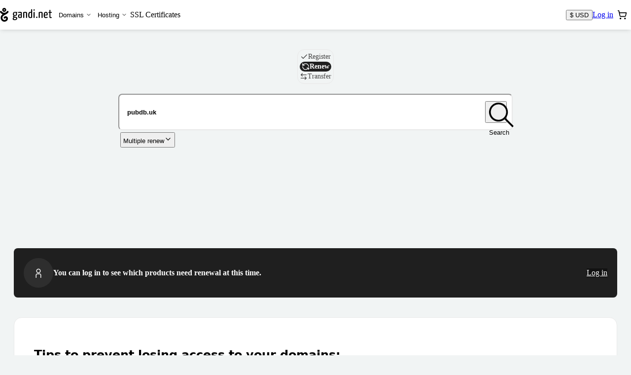

--- FILE ---
content_type: text/html; charset=utf-8
request_url: https://shop.gandi.net/en/domain/renew?search=pubdb.uk
body_size: 47069
content:
<!DOCTYPE html><html lang="en" class="no-js"><head><meta charset="utf-8"><title>Renew your domain name - Gandi.net</title><meta name="viewport" content="width=device-width, initial-scale=1.0, minimum-scale=1"><meta name="description" content="Renew your domain name."><script type="application/ld+json">{"@context": "https://schema.org","@type": "WebSite","url": "https://shop.gandi.net/en/domain/suggest","potentialAction": {"@type": "SearchAction","target":"https://shop.gandi.net/en/domain/suggest?search={search_term_string}","query-input": "required name=search_term_string"}}</script><script>function errorPreCatch() {_r.push(Array.prototype.slice.call(arguments).pop());}window._r = [];window.onerror = errorPreCatch;</script><script>function noScriptBanner() {var banner = document.getElementById('nojs-banner');document.documentElement.className = document.documentElement.className.replace(/js/g,'no-js');banner.outerHTML = banner.outerHTML.replace(/noscript/g, 'div');}</script><script>(function(el){el.className=el.className.replace(/\bno-js\b/,'js')})(document.documentElement)</script><script type="module" async="true" onerror="noScriptBanner()" crossorigin="anonymous" src="https://assets-shop-gandi.global.ssl.fastly.net/dist/public/js/react.0b7307ed46c725934cf7.bundle.js" integrity="sha256-kTDZu+KU1m0QI8o0RX7a1Tg0ZiL9F0o8AmFu8qelrp4= sha384-iNbN7psJJWaLqlLG4Q89rVzNsiDxv3hDwD7Uv/NXFHqEQintKXmfiEZmErljS0JO sha512-S4PTPGAb6MRAufhk967mIDGApiB/oE/fNFyQ5IbFZm+SFrZfTcvYVL2EtI5Y1OAgfFADcdmWySwbe/EGTA+OOw=="></script><script type="module" async="true" onerror="noScriptBanner()" crossorigin="anonymous" src="https://assets-shop-gandi.global.ssl.fastly.net/dist/public/js/utils.0469a768eac77377f48d.bundle.js" integrity="sha256-oG/h1gPnwjCIxRwRL9BGpOMbx0vmmN3kdPdMq5erCJg= sha384-skHhKp4/LADKg7H/lTgVGWs3CaRGQ2tyfeXmhuzJkzVVyZJYPOt8DasEkQFMkg29 sha512-zWGh9DTpPfa+s6RzpHpp7Un43K9Ll8ig/29inj1IQaAt1jhFtg3Uz/3jpdFT5dheWnWw5lqDxGqdOPHhmPTxyw=="></script><script type="module" async="true" onerror="noScriptBanner()" crossorigin="anonymous" src="https://assets-shop-gandi.global.ssl.fastly.net/dist/public/js/client.70d43d7cad3955909e9f.bundle.js" integrity="sha256-oe6eSJ4uYSMmKrIetMpKENZ2B7Dg24scsp5fszA9uiw= sha384-SQrZ5EWTk65A5UxFOfL8b7kJPxTrS0QyEuY7EJaDRDQy+HCvjMR8GYHPXo4naS5A sha512-MnV08caWGy/ADS/rKIl0E1Ak9izlw+6oRG/xdBjPFyyfAgHwDGYZAwOF9NfqV9bWlqfFdnqL6ygKxn/DXXNECg=="></script><link crossorigin="anonymous" rel="preload" as="font" href="https://assets-shop-gandi.global.ssl.fastly.net/dist/public/fonts/InterVariable--latin.a57b81d004f742aec4e3.woff2"><link crossorigin="anonymous" rel="stylesheet" href="https://assets-shop-gandi.global.ssl.fastly.net/dist/public/css/client.d37e2d39fdd931df3351.css" integrity="sha256-geGfyCkIpI3FlYrwNiztVSYGpzg0hOJBiG0shGern/A= sha384-BD+ZtEKsLUAnckxpxbBu4EROewH2ONBB6Y4/5rEMvoO7c02O+xqiFKmO9jKqLIf6 sha512-PpGbcOFe4ZBVS/V5SWrHxEYxyEfkdaBddSR2DxiUSpa6k1Ghvlbj7KEuCN1K5mzQWUZxERWjw3rXWDI4VnYfPg=="><link rel="shortcut icon" href="/favicon.ico"><style>.static-error-content {margin-top: 2vh;text-align: center;}.static-error-button {margin-top: 30px;}#nojs-banner {display: none;}@media print {#nojs-banner {display: none !important;}}</style><meta name="mobile-web-app-capable" content="yes" /><meta name="theme-color" content="#00292a" /><link rel="apple-touch-icon" href="https://assets-shop-gandi.global.ssl.fastly.net/dist/public/img/favicon_hires.eed1e19c7e4990c10683.png" /><meta name="msapplication-TileImage" content="https://assets-shop-gandi.global.ssl.fastly.net/dist/public/js/favicon_tile.png" /><meta name="msapplication-TileColor" content="#11aaaa" /><meta name="msapplication-navbutton-color" content="#11aaaa" /><meta property="og:type" content="website" /><meta property="og:title" content="Renew your domain name - Gandi.net" /><meta property="og:description" content="Renew your domain name." /><meta property="og:url" content="https://shop.gandi.net/en/domain/renew%3Fsearch=pubdb.uk" /><meta property="og:image" content="https://assets-shop-gandi.global.ssl.fastly.net/dist/public/img/favicon_hires.eed1e19c7e4990c10683.png" /><meta property="og:site_name" content="Gandi.net" /><meta name="twitter:card" content="summary" /><meta name="twitter:site" content="@gandi_net" /><link title="Gandi.net" type="application/opensearchdescription+xml" rel="search" href="https://www.gandi.net/opensearch.xml" /><noscript><link rel="stylesheet" href="/noscript?chapter1=Shop&amp;chapter2=Domain&amp;chapter3=suggest&amp;name=renew"></noscript></head><body><noscript id="nojs-banner"><div data-nosnippet="true">We only provide a reduced experience without JavaScript for now.<br />We recommend enabling it for <strong>*.gandi.net</strong> and <strong>https://assets-shop-gandi.global.ssl.fastly.net/*</strong>.</div></noscript><style>@keyframes pulse {to { opacity: 1; }}#prefetch-loader {position: absolute;top: 50%;left: 0;width: 100%;margin-top: -25px;text-align: center;opacity: 0.2;animation: 400ms linear infinite alternate pulse;}</style><div id="prefetch-loader"><svg fill="#c4cccf" height="50" width="30.986" viewBox="0 0 30.986 50" aria-hidden="true"><path d="M29.67 11.566c-1.406-.995-3.35-.662-4.346.743-1.22 1.72-2.572 3-4.11 3.88-.14.08-.285.16-.43.23-.134.07-.27.13-.407.2-1.436.66-3.035 1.01-4.884 1.07-1.85-.06-3.448-.41-4.885-1.07-1.89-.88-3.51-2.29-4.947-4.33-.99-1.41-2.93-1.74-4.34-.75-1.4.99-1.74 2.94-.74 4.34 2.06 2.91 4.55 5.06 7.42 6.39.57.26 1.14.49 1.73.69-2.43 1.76-5.06 4.22-6.33 7.6-1.31 3.504-1.29 7.3.05 10.685 1.29 3.25 3.66 5.89 6.69 7.44 3.38 1.727 7.68 1.73 11.5.01 4.01-1.806 6.63-5.11 7-8.846.39-3.93-1.49-7.43-4.8-8.916-3.42-1.54-7.29-.444-9.84 2.794-1.07 1.35-.837 3.31.514 4.38 1.35 1.07 3.31.84 4.38-.51.76-.96 1.64-1.318 2.4-.97.66.29 1.3 1.13 1.16 2.61-.145 1.462-1.43 2.91-3.355 3.78-2.086.935-4.425.982-6.108.122-1.68-.86-3-2.345-3.73-4.18-.54-1.38-.99-3.58 0-6.22.74-1.98 2.6-3.85 5.86-5.875 1.38-.86 2.87-1.663 4.3-2.44 1.655-.895 3.22-1.744 4.6-2.653 2.45-1.34 4.608-3.317 6.42-5.88.995-1.405.66-3.35-.743-4.344zM13.825 5.698c.4-.4.93-.62 1.494-.62s1.09.22 1.49.62c.4.4.62.93.62 1.495 0 .564-.22 1.095-.62 1.494-.4.4-.93.62-1.5.62s-1.1-.22-1.5-.62c-.4-.4-.62-.93-.62-1.494 0-.565.22-1.095.62-1.495zm1.494 8.688c1.92 0 3.72-.75 5.08-2.107 1.36-1.36 2.1-3.17 2.1-5.09s-.74-3.73-2.1-5.09C19.05.74 17.24 0 15.32 0s-3.727.748-5.086 2.107C8.874 3.465 8.127 5.27 8.127 7.192c0 1.922.748 3.728 2.107 5.087 1.358 1.35 3.165 2.1 5.086 2.1z"></path></svg></div><div id="react-view"><div style="isolation:isolate"><!--$--><div class="Box-backgroundColor-background_A2tO5 ShopLayout-root_hea5e"><div class="Box-boxSizing-border__V1q3 Box-paddingY-xsmall_34kFF Box-paddingTop-xsmall_22Udt Box-paddingBottom-xsmall_15dmU Box-paddingX-small_2LJQE Box-paddingLeft-small_1mVBq Box-paddingRight-small_Mw0L5 Box-backgroundColor-white_3LQ-e SkipLinks-root_SMIH7"><div class="Flex-flex_uh_R2 Flex-flexWrap_2RRPG SkipLinks-wrapper_TemeI" data-nosnippet="true"><a href="#main-header" class="Box-paddingY-xsmall_34kFF Box-paddingTop-xsmall_22Udt Box-paddingBottom-xsmall_15dmU Box-paddingX-small_2LJQE Box-paddingLeft-small_1mVBq Box-paddingRight-small_Mw0L5 Box-backgroundColor-green_1kviD Box-hoverBackgroundColor-green-dark_27EoG Box-interactive_ij9NR Box-hoverable_1FPu7 Text-weight-regular_Flodb Text-color-white_MQZPd SkipLinks-link_GN8Nj">Skip to main navigation</a><a href="#layout-main-content" class="Box-paddingY-xsmall_34kFF Box-paddingTop-xsmall_22Udt Box-paddingBottom-xsmall_15dmU Box-paddingX-small_2LJQE Box-paddingLeft-small_1mVBq Box-paddingRight-small_Mw0L5 Box-backgroundColor-green_1kviD Box-hoverBackgroundColor-green-dark_27EoG Box-interactive_ij9NR Box-hoverable_1FPu7 Text-weight-regular_Flodb Text-color-white_MQZPd SkipLinks-link_GN8Nj">Skip to main content</a></div></div><header id="main-header" role="banner" class="Header-root_ILLmJ"><div class="HeaderContent-root__KIY1"><a href="https://www.gandi.net/en" class="HeaderLogo-logo_Q9V-O" title="Gandi.net - Home page"><div class="HeaderLogo-logoDesktop_Msc4g"><svg height="13.362" width="50" viewBox="0 0 50 13.362" class="Svg Svg-gandi Svg-root_3izI7" aria-hidden="true" style="height:28px;width:auto"><path d="M2.735.563C3.098.2 3.58 0 4.095 0c.513 0 .995.2 1.358.563.364.363.563.846.563 1.36 0 .513-.2.995-.562 1.358-.364.37-.846.57-1.36.57-.513 0-.996-.2-1.36-.56-.362-.36-.562-.84-.562-1.36 0-.51.2-.99.563-1.36zm.96 1.76c.106.105.25.164.4.164.15 0 .292-.06.4-.166.105-.1.164-.24.164-.39 0-.15-.06-.29-.17-.4-.11-.1-.25-.16-.4-.16-.15 0-.3.06-.4.17-.11.11-.17.25-.17.4 0 .15.06.29.16.4zm3.073.966c.266-.38.785-.47 1.16-.2.376.26.465.78.2 1.16-.485.68-1.06 1.21-1.716 1.57-.368.24-.788.47-1.23.71-.383.2-.78.42-1.15.65-.87.54-1.37 1.04-1.566 1.57-.264.7-.145 1.29 0 1.66.194.49.55.89.997 1.11.45.23 1.075.21 1.632-.04.514-.237.858-.62.897-1.01.04-.4-.133-.62-.308-.7-.204-.09-.438 0-.64.26-.286.36-.81.42-1.17.14-.362-.29-.424-.81-.14-1.17.684-.87 1.717-1.16 2.632-.75.884.393 1.388 1.33 1.284 2.38-.1 1-.8 1.88-1.87 2.363-1.023.46-2.172.46-3.074-.004-.81-.413-1.446-1.12-1.79-1.988-.356-.9-.36-1.916-.01-2.856.336-.905 1.04-1.56 1.69-2.03-.157-.056-.31-.118-.46-.187C1.368 5.6.7 5.026.152 4.253c-.266-.377-.177-.897.2-1.16.374-.27.894-.18 1.16.196.384.54.816.92 1.322 1.15.384.18.812.27 1.306.282.495-.015.922-.11 1.306-.287.036-.017.073-.034.108-.053.04-.02.078-.04.116-.062.41-.235.772-.577 1.098-1.04z"></path><path d="M16.794 4.323c0-.204-.05-.35-.1-.43h-1.51c-.213-.056-.464-.09-.627-.09-1.232 0-2.087.622-2.087 2.126 0 .72.19 1.34.767 1.68-.365.27-.78.73-.792 1.03-.013.29.276.49.754.62-.53.31-.95.77-.95 1.31 0 .59.32 1.29 2.02 1.29 1.67 0 2.4-.89 2.4-1.86 0-.9-.76-1.22-1.56-1.33-.94-.118-1.58-.15-1.58-.34 0-.16.16-.35.32-.51.16.03.35.042.56.042 1.46 0 2.033-.78 2.033-1.98 0-.565-.19-.995-.49-1.277.175.033.326.055.464.055.217 0 .355-.114.355-.36zM13.978 9.39c.076.012.15.023.24.023 1.106.068 1.432.215 1.432.724 0 .396-.39.87-1.282.87-.855 0-1.056-.282-1.056-.644 0-.362.302-.735.666-.972zm.503-2.205c-.77 0-.93-.51-.93-1.323 0-.996.43-1.38.97-1.38.61 0 .92.35.92 1.176 0 .984-.29 1.527-.95 1.527zm5.31-3.382c-1.17 0-2.01.147-2.2.27-.09.058-.11.17-.11.295 0 .08.01.396.14.59.39-.16 1.21-.262 1.78-.262.39 0 .665.136.665.668v.95c-.252-.113-.64-.147-.955-.147-.805 0-1.634.283-1.634 1.855 0 1.72.88 1.787 1.8 1.776.816 0 1.407-.182 1.746-.373 0 0 .08-1.607.08-3.586v-.66c0-1.02-.478-1.38-1.295-1.38zm.23 5.045c-.11.112-.42.18-.68.18-.49 0-.8-.045-.8-1.018 0-.995.43-1.153.93-1.153.18 0 .43.022.59.102 0 .81-.03 1.88-.03 1.88z" fill-rule="evenodd" clip-rule="evenodd"></path><path d="M22.417 4.176c.49-.204 1.395-.373 2.074-.373 1.53 0 1.69.52 1.69 2.08v3.552c0 .193.01.193-1.05.193v-3.79c0-.893-.07-1.232-.74-1.232-.27 0-.66.057-.94.215v4.62c0 .2.03.2-1.02.2V4.18z"></path><path d="M30.056 1.733V4.03c-.214-.137-.503-.227-.893-.227-1.08 0-1.935.96-1.935 3.2 0 2.455.855 2.794 2.048 2.794.78 0 1.37-.113 1.798-.34V1.315c-.83 0-1.018 0-1.018.42zm0 7.07c-.2.124-.465.168-.742.168-.59 0-.942-.24-.942-2.06 0-1.85.553-2.29 1.106-2.29.263 0 .414.04.578.15v4.05z" fill-rule="evenodd" clip-rule="evenodd"></path><path d="M32.93 2.74c.378 0 .567-.272.58-.736 0-.475-.126-.656-.516-.656-.402 0-.578.272-.578.68-.013.53.19.7.515.712zm-.5 1.65v5.24c1.03 0 1.042 0 1.042-.193V3.972c-.83 0-1.043 0-1.043.42zm2.46 4.695c0 .396.158.645.633.645.395 0 .633-.295.633-.645 0-.396-.17-.656-.633-.656-.408 0-.634.3-.634.65zm2.555-4.91c.49-.203 1.396-.372 2.074-.372 1.52 0 1.68.52 1.68 2.08v3.552c0 .193.01.193-1.06.193v-3.79c0-.893-.08-1.232-.74-1.232-.28 0-.67.057-.95.215v4.62c0 .2.02.2-1.02.2V4.18z"></path><path d="M44.367 8.904c-.68 0-1.03-.204-1.068-1.572.6 0 1.75-.023 2.62-.18.1-.408.14-.985.14-1.494 0-1.21-.54-1.855-1.6-1.855-1.12 0-2.23.35-2.23 3.29 0 2.31.84 2.704 2.01 2.704.94 0 1.73-.27 1.73-.43 0-.248-.03-.644-.09-.814-.43.215-.93.35-1.538.35zm-.013-4.298c.54 0 .704.34.717 1.154 0 .214-.01.497-.06.7-.44.114-1.22.136-1.71.125.08-1.572.54-1.98 1.06-1.98z" fill-rule="evenodd" clip-rule="evenodd"></path><path d="M47.7 8.022c0 1.018 0 1.787 1.193 1.787.49 0 1.08-.1 1.08-.37 0-.23-.037-.48-.075-.6-.263.1-.377.17-.73.17-.45 0-.45-.41-.45-.9V4.76h1.08c.2 0 .2-.077.2-.79h-1.28V1.936c-.83 0-1.02 0-1.02.317v1.72h-.64c-.214 0-.226.09-.226.79h.867v3.26z"></path></svg></div><div class="HeaderLogo-logoMobile_1QUb2"><svg width="30.853" height="50" viewBox="0 0 30.853 50" class="Svg Svg-gandiIcon Svg-root_3izI7" aria-hidden="true" style="height:28px;width:auto"><path d="M30.254 16.03c1.068-1.389.641-3.419-.748-4.38-1.389-.962-3.312-.641-4.38.747-1.496 2.03-3.098 3.42-4.915 4.274-1.495.641-3.098.962-4.914 1.068-1.816-.106-3.312-.427-4.701-1.068-1.923-.855-3.526-2.244-4.915-4.274-.961-1.388-2.991-1.709-4.38-.747-1.389.961-1.71 2.991-.748 4.38 3.099 4.487 8.547 6.73 9.188 6.944-2.457 1.817-5.128 4.274-6.303 7.586-1.282 3.526-1.282 7.372 0 10.684 1.282 3.312 3.632 5.876 6.73 7.479 3.42 1.709 7.693 1.709 11.539 0 4.06-1.817 6.624-5.129 7.051-8.868.427-3.953-1.496-7.479-4.808-8.974-3.419-1.496-7.265-.428-9.936 2.777-1.068 1.39-.854 3.312.535 4.38 1.388 1.07 3.312.855 4.38-.533.748-.962 1.602-1.282 2.457-.962.641.32 1.282 1.175 1.175 2.67-.106 1.497-1.389 2.885-3.418 3.847-2.137.962-4.488.962-6.09.107-1.71-.855-2.992-2.35-3.74-4.167a8.676 8.676 0 0 1 0-6.196c.748-2.03 2.565-3.847 5.877-5.876a87.503 87.503 0 0 1 4.273-2.458c-.107.107 7.586-4.06 10.791-8.44zM15.19.004c-3.953 0-7.265 3.205-7.265 7.265 0 3.953 3.205 7.265 7.265 7.265 3.953 0 7.265-3.205 7.265-7.265 0-3.953-3.205-7.265-7.265-7.265zm0 9.402a2.143 2.143 0 0 1-2.137-2.137c0-1.175.962-2.137 2.137-2.137s2.137.962 2.137 2.137a2.143 2.143 0 0 1-2.137 2.137z"></path></svg></div></a><div id="mainmenu" class="LandingPagesControls-overlay_YAtFv" tabindex="-1"><div class="LandingPagesControls-overlayInner_oU0YY"><nav id="main-navigation" tabindex="-1" class="NavigationMenu-nav_fStrt" role="navigation" aria-label="Main navigation"><ul class="NavigationMenu-navList_1qUoU"><li><div class="DropdownMenuTab-ddCtn_25Uqr NavigationMenu-ddCtnMobile_3mhyy"><button id="domains" type="button" aria-expanded="false" aria-haspopup="true" aria-controls="domains-panel" class="MenuButton-root_dmdD9 NavigationMenu-ddBtnMobile_5VYol">Domains<div class="MenuButton-chevron_ukc21"><svg xmlns="http://www.w3.org/2000/svg" width="12" height="12" viewBox="0 0 24 24" fill="none" stroke="currentColor" stroke-width="2" stroke-linecap="round" stroke-linejoin="round" class="lucide lucide-chevron-down MenuButton-cheveronDesktop_k7RAC" aria-hidden="true"><path d="m6 9 6 6 6-6"></path></svg><svg xmlns="http://www.w3.org/2000/svg" width="20" height="20" viewBox="0 0 24 24" fill="none" stroke="currentColor" stroke-width="2" stroke-linecap="round" stroke-linejoin="round" class="lucide lucide-chevron-down MenuButton-cheveronMobile_xieQm" aria-hidden="true"><path d="m6 9 6 6 6-6"></path></svg></div></button><div id="domains-panel" hidden="" aria-hidden="true" inert="" class="DropdownMenuTab-ddListCtn_2tYGp NavigationMenu-ddListCtnMobile_RxoEH"><ul class="DropdownMenuTab-ddList_2YO8Z NavigationMenu-ddListMobile_3luPT"><li class="DropdownMenuTab-ddItem_1n-nq"><a class="DropdownMenuTab-ddInteractiveItem_3krax" title="Buy domains" href="/en/domain/suggest">Buy domains</a></li><li class="DropdownMenuTab-ddItem_1n-nq"><a class="DropdownMenuTab-ddInteractiveItem_3krax" title="Renew domains" href="/en/domain/renew">Renew domains</a></li><li class="DropdownMenuTab-ddItem_1n-nq"><a class="DropdownMenuTab-ddInteractiveItem_3krax" title="Transfer domains" href="/en/domain/transfer">Transfer domains</a></li><li class="DropdownMenuTab-ddItem_1n-nq"><a class="DropdownMenuTab-ddInteractiveItem_3krax" title="TMCH Trademark Registration" href="/en/tmch">Register your trademark</a></li></ul></div></div></li><li><div class="DropdownMenuTab-ddCtn_25Uqr NavigationMenu-ddCtnMobile_3mhyy"><button id="hosting" type="button" aria-expanded="false" aria-haspopup="true" aria-controls="hosting-panel" class="MenuButton-root_dmdD9 NavigationMenu-ddBtnMobile_5VYol">Hosting<div class="MenuButton-chevron_ukc21"><svg xmlns="http://www.w3.org/2000/svg" width="12" height="12" viewBox="0 0 24 24" fill="none" stroke="currentColor" stroke-width="2" stroke-linecap="round" stroke-linejoin="round" class="lucide lucide-chevron-down MenuButton-cheveronDesktop_k7RAC" aria-hidden="true"><path d="m6 9 6 6 6-6"></path></svg><svg xmlns="http://www.w3.org/2000/svg" width="20" height="20" viewBox="0 0 24 24" fill="none" stroke="currentColor" stroke-width="2" stroke-linecap="round" stroke-linejoin="round" class="lucide lucide-chevron-down MenuButton-cheveronMobile_xieQm" aria-hidden="true"><path d="m6 9 6 6 6-6"></path></svg></div></button><div id="hosting-panel" hidden="" aria-hidden="true" inert="" class="DropdownMenuTab-ddListCtn_2tYGp NavigationMenu-ddListCtnMobile_RxoEH"><ul class="DropdownMenuTab-ddList_2YO8Z NavigationMenu-ddListMobile_3luPT"><li class="DropdownMenuTab-ddItem_1n-nq"><a class="DropdownMenuTab-ddInteractiveItem_3krax" title="Buy web hosting" href="/en/simplehosting/create">Buy web hosting</a></li><li class="DropdownMenuTab-ddItem_1n-nq"><a class="DropdownMenuTab-ddInteractiveItem_3krax" title="Buy WordPress hosting" href="/en/simplehosting/create?type=wordpress">Buy WordPress hosting</a></li><li class="DropdownMenuTab-ddItem_1n-nq"><a href="https://www.gandi.net/en/cloud/vps" class="DropdownMenuTab-ddInteractiveItem_3krax" title="Buy cloud servers">Buy cloud servers</a></li></ul></div></div></li><li class=""><a class="MainNavigationLink-MainNavigationLink_3EJc8 NavigationMenu-mainNavigationLinkMobile_2fJtO" title="Buy an SSL certificate" href="/en/certificate/create">SSL Certificates</a></li></ul></nav></div></div><div class="Header-widgets_MF8cq"><div class="LandingPagesWidgets-root_DRLks"><div class=""><button class="Button Button--secondary" title="Currency: $ USD"><span class="Button-label">$ USD</span></button></div><div class="LandingPagesWidgets-userWidget_a1YnK"><a href="/api/v5/login?locale=en&amp;redirect=https%3A%2F%2Fshop.gandi.net%2Fen%2Fdomain%2Frenew%2F%3Fsearch%3Dpubdb.uk" class="Button Button--secondary" title="Log in"><span class="Button-label">Log in</span></a></div><div class=""><div><button id="cart-trigger" type="button" class="CartButton-root_Qrw3e" aria-label="Cart. 0 items in your shopping cart" title="Cart. 0 items in your shopping cart" aria-haspopup="dialog" aria-controls="cart-dialog" aria-expanded="false" aria-live="polite" aria-atomic="true"><span class="CartButton-icon_1WGFd"><svg xmlns="http://www.w3.org/2000/svg" width="20" height="20" viewBox="0 0 24 24" fill="none" stroke="currentColor" stroke-width="2" stroke-linecap="round" stroke-linejoin="round" class="lucide lucide-shopping-cart" aria-hidden="true"><circle cx="8" cy="21" r="1"></circle><circle cx="19" cy="21" r="1"></circle><path d="M2.05 2.05h2l2.66 12.42a2 2 0 0 0 2 1.58h9.78a2 2 0 0 0 1.95-1.57l1.65-7.43H5.12"></path></svg></span><span class="CartButton-cartCount_1E7k2"></span></button></div></div><div class="LandingPagesWidgets-BurgerButtonCtn_TREjI"><button type="button" class="BurgerButton-root_eFSeC" aria-controls="mainmenu" aria-expanded="false" aria-haspopup="true" title="Open main menu"><svg xmlns="http://www.w3.org/2000/svg" width="24" height="24" viewBox="0 0 24 24" fill="none" stroke="currentColor" stroke-width="2" stroke-linecap="round" stroke-linejoin="round" class="lucide lucide-menu BurgerButton-iconMenu_2h6Ty" aria-hidden="true"><path d="M4 12h16"></path><path d="M4 18h16"></path><path d="M4 6h16"></path></svg><svg xmlns="http://www.w3.org/2000/svg" width="24" height="24" viewBox="0 0 24 24" fill="none" stroke="currentColor" stroke-width="2" stroke-linecap="round" stroke-linejoin="round" class="lucide lucide-x BurgerButton-iconClose_TEnrA" aria-hidden="true"><path d="M18 6 6 18"></path><path d="m6 6 12 12"></path></svg></button></div></div></div></div></header><div class=""><div class="ShopLayout-mainWrapper_QqGip"><main id="layout-main-content" class="Main-root_a40mS ShopLayout-main_rtjuv"><div class="Box-marginBottom-base_3BtuF"><div class="Box-marginBottom-base_3BtuF"><div class="DomainInput-root_C5x6i"><div class="Box-marginBottom-small_36hSl Flex-flex_uh_R2 Flex-flexJustifyCenter_-VSdM"><label class="SrOnly-all_3sYcg Hide-from-sm_K7cQm" for="domain-process-nav-switch">Domain</label><select class="Select-root_1kHso Hide-from-sm_K7cQm Select-block_ypwF7" aria-readonly="false" id="domain-process-nav-switch"><option value="create">Register</option><option value="renew" selected="">Renew</option><option value="transfer">Transfer</option></select><div class="Hide-until-sm_1vxoe"><fieldset class="SegmentedControl-root_u3rAn SegmentedControl-size-m_1uhJk"><legend class="SrOnly-all_3sYcg">Domain</legend><input id="segmented-control-item-:R1m9bal:" type="radio" name="domain-process-nav-switch" class="SegmentedControl-input_3pQEQ SrOnly-all_3sYcg" value="create"/><label for="segmented-control-item-:R1m9bal:" class="SegmentedControl-label_ubh7y"><div class="SegmentedControl-content_1gV03"><svg xmlns="http://www.w3.org/2000/svg" width="24" height="24" viewBox="0 0 24 24" fill="none" stroke="currentColor" stroke-width="2" stroke-linecap="round" stroke-linejoin="round" class="lucide lucide-check" aria-hidden="true"><path d="M20 6 9 17l-5-5"></path></svg>Register</div></label><input id="segmented-control-item-:R2m9bal:" type="radio" name="domain-process-nav-switch" class="SegmentedControl-input_3pQEQ SrOnly-all_3sYcg" checked="" value="renew"/><label for="segmented-control-item-:R2m9bal:" class="SegmentedControl-label_ubh7y"><div class="SegmentedControl-content_1gV03"><svg xmlns="http://www.w3.org/2000/svg" width="24" height="24" viewBox="0 0 24 24" fill="none" stroke="currentColor" stroke-width="2" stroke-linecap="round" stroke-linejoin="round" class="lucide lucide-refresh-ccw" aria-hidden="true"><path d="M21 12a9 9 0 0 0-9-9 9.75 9.75 0 0 0-6.74 2.74L3 8"></path><path d="M3 3v5h5"></path><path d="M3 12a9 9 0 0 0 9 9 9.75 9.75 0 0 0 6.74-2.74L21 16"></path><path d="M16 16h5v5"></path></svg>Renew</div></label><input id="segmented-control-item-:R3m9bal:" type="radio" name="domain-process-nav-switch" class="SegmentedControl-input_3pQEQ SrOnly-all_3sYcg" value="transfer"/><label for="segmented-control-item-:R3m9bal:" class="SegmentedControl-label_ubh7y"><div class="SegmentedControl-content_1gV03"><svg xmlns="http://www.w3.org/2000/svg" width="24" height="24" viewBox="0 0 24 24" fill="none" stroke="currentColor" stroke-width="2" stroke-linecap="round" stroke-linejoin="round" class="lucide lucide-arrow-left-right" aria-hidden="true"><path d="M8 3 4 7l4 4"></path><path d="M4 7h16"></path><path d="m16 21 4-4-4-4"></path><path d="M20 17H4"></path></svg>Transfer</div></label><div class="SegmentedControl-indicator_3OnCg"></div></fieldset></div></div><div><form class="DomainInput-form_QRlrH form-stacked" method="get"><div class="DomainInput-inputContainer_gnGe3"><div class="DomainInput-dropShadow_pmrcL"><input id="search" name="search" class="DomainInput-input_Gd0wZ" type="search" placeholder="Enter one word or a domain name" aria-label="Renew a domain name" autoCapitalize="none" autoComplete="off" autoCorrect="off" value="pubdb.uk"/><div class="DomainInput-toggleContainer_HJses"><button type="submit" class="Button Button--iconOnly DomainInput-button_s98dg"><svg height="49.899" width="50" viewBox="0 0 50 49.899" class="Svg Svg-magnifying Svg-root_3izI7 Button-icon" aria-hidden="true" focusable="false" fill="currentColor"><path d="M50 47.4L33.94 31.29c2.738-3.29 4.36-7.546 4.36-12.156 0-4.66-1.824-9.422-5.016-12.97-3.596-4-8.612-6.18-14.083-6.18C8.61-.016 0 8.597 0 19.134s8.56 19.15 19.148 19.15c4.66 0 8.916-1.673 12.26-4.46l16.058 16.06L50 47.4zM3.546 19.1c0-8.612 7.04-15.603 15.603-15.603 7.495 0 15.6 5.978 15.6 15.603 0 8.612-6.99 15.603-15.603 15.603-8.562 0-15.604-6.99-15.604-15.603z"></path></svg><span class="Button-label sr-only">Search</span></button></div></div></div></form></div><div class="DomainInput-bulkContainer_E9ScS"><button type="button" class="Button Button--link DomainInput-bulkLink_a2irz"><span class="Button-label">Multiple renew</span><svg xmlns="http://www.w3.org/2000/svg" width="24" height="24" viewBox="0 0 24 24" fill="none" stroke="currentColor" stroke-width="2" stroke-linecap="round" stroke-linejoin="round" class="lucide lucide-chevron-down" aria-hidden="true"><path d="m6 9 6 6 6-6"></path></svg></button></div></div></div><div class="Box-marginBottom-large_3p-Z2 Flex-flex_uh_R2 Flex-flexCol_1WYpw DomainList-root_aBWlb"><div class="DomainList-container_SqN2z"></div></div><div class="Box-gap-small_3oDrW Box-padding-small_V2bt1 Box-backgroundColor-neutral-strong_MEHSl Box-borderRadius-2x_3eCif Box-marginBottom-base_3BtuF Flex-flex_uh_R2 Flex-flexAlignItemsCenter_3oJ12 Flex-flexWrap_2RRPG Text-color-white_MQZPd"><div class="Flex-flex_uh_R2 Flex-flexJustifyCenter_-VSdM Flex-flexAlignItemsCenter_3oJ12 UserActionRow-iconContainer_bcXPT"><svg height="50" width="50" viewBox="0 0 50 50" class="Svg Svg-user Svg-root_3izI7 Svg-size-5x_1f6t4 SVG-fill-white_1ifIm" aria-hidden="true"><path d="M29.61 28.188c5.068 0 9.192 3.524 9.192 7.858V50H35.2V36.046c0-2.307-2.558-4.256-5.59-4.256h-9.218c-3.032 0-5.59 1.949-5.59 4.256V50H11.2V36.046c0-4.334 4.124-7.858 9.192-7.858h9.218zm-1.749-23.82A11.221 11.221 0 0134.77 9.59a11.114 11.114 0 011.162 8.501c-1.33 5.04-5.92 8.39-10.932 8.39-.944 0-1.9-.12-2.856-.367a11.214 11.214 0 01-6.908-5.223 11.11 11.11 0 01-1.162-8.5c1.578-5.99 7.758-9.593 13.788-8.024zm-2.86 3.235c-3.416 0-6.542 2.277-7.448 5.707a7.546 7.546 0 00.79 5.762 7.639 7.639 0 004.706 3.556c4.096 1.068 8.326-1.377 9.402-5.455a7.551 7.551 0 00-.79-5.764 7.639 7.639 0 00-4.706-3.556 7.848 7.848 0 00-1.954-.25z"></path></svg></div><span class="Text-weight-semibold_gjQ4f UserActionRow-text_bw3sf">You can log in to see which products need renewal at this time.</span><a href="/api/v5/login?locale=en&amp;redirect=https%3A%2F%2Fshop.gandi.net%2Fen%2Fdomain%2Frenew%2F%3Fsearch%3Dpubdb.uk" class="Button Button--outline UserActionRow-button_dZEjF UserActionRow-dark_EoHvu"><span class="Button-label">Log in</span></a></div><div class="Box-gap-base_MTP6l Box-padding-base_2NPh_ Box-backgroundColor-surface_16hjy Flex-flex_uh_R2 Flex-flexAlignItemsCenter_3oJ12 Flex-flexWrap_2RRPG CommercialBlock-container__WQ7c"><div class="Box-gap-spacing-5x_3_Nng Flex-flex_uh_R2 Flex-flexCol_1WYpw CommercialBlock-title_HlxuD"><h2 class="Box-gap-xsmall_1_DKb Box-marginBottom-none_c_Tb8 Flex-flex_uh_R2 Text-fontFamily-text_3ykwz Text-weight-semibold_gjQ4f Heading-root_qjwKO Heading-fontSize-xl_3IyJ-">Tips to prevent losing access to your domains:</h2></div><ul class="CommercialBlock-points_vV_XI"><li class="Flex-flex_uh_R2 Flex-flexAlignItemsCenter_3oJ12 Flex-flexBasis0_2UDiU CommercialPoint-listItem_BGbYe"><svg xmlns="http://www.w3.org/2000/svg" width="16" height="16" viewBox="0 0 24 24" fill="none" stroke="currentColor" stroke-width="2" stroke-linecap="round" stroke-linejoin="round" class="lucide lucide-arrow-right" aria-hidden="true"><path d="M5 12h14"></path><path d="m12 5 7 7-7 7"></path></svg><p>Renew your domain before the expiration date to avoid any risk</p></li><li class="Flex-flex_uh_R2 Flex-flexAlignItemsCenter_3oJ12 Flex-flexBasis0_2UDiU CommercialPoint-listItem_BGbYe"><svg xmlns="http://www.w3.org/2000/svg" width="16" height="16" viewBox="0 0 24 24" fill="none" stroke="currentColor" stroke-width="2" stroke-linecap="round" stroke-linejoin="round" class="lucide lucide-arrow-right" aria-hidden="true"><path d="M5 12h14"></path><path d="m12 5 7 7-7 7"></path></svg><p>Activate automatic renewal: this avoids oversights and guarantees the continuity of your services.</p></li><li class="Flex-flex_uh_R2 Flex-flexAlignItemsCenter_3oJ12 Flex-flexBasis0_2UDiU CommercialPoint-listItem_BGbYe"><svg xmlns="http://www.w3.org/2000/svg" width="16" height="16" viewBox="0 0 24 24" fill="none" stroke="currentColor" stroke-width="2" stroke-linecap="round" stroke-linejoin="round" class="lucide lucide-arrow-right" aria-hidden="true"><path d="M5 12h14"></path><path d="m12 5 7 7-7 7"></path></svg><p>Renew for several years: this simplifies management, secures and can sometimes be more economical.</p></li></ul></div></div></main></div></div><footer class="Flex-flexExpandTop_2g5Zs Footer-root_Vyu31"><div class="Box-paddingY-xsmall_34kFF Box-paddingTop-xsmall_22Udt Box-paddingBottom-xsmall_15dmU Box-paddingX-small_2LJQE Box-paddingLeft-small_1mVBq Box-paddingRight-small_Mw0L5 Flex-flex_uh_R2 Flex-flexJustifyCenter_-VSdM Flex-flexAlignItemsCenter_3oJ12 Flex-flexExpandTop_2g5Zs Footer-navRoot_YGEAy" role="contentinfo"><nav class="Footer-nav_erdPV"><a class="Box-interactive_ij9NR Box-hoverable_1FPu7 Box-paddingX-xsmall_14Ki_ Box-paddingLeft-xsmall_2EBus Box-paddingRight-xsmall_lFmuO Flex-flex_uh_R2 Flex-flexAlignItemsCenter_3oJ12 Flex-flexJustifyCenter_-VSdM Text-color-base_3T7Dg Text-weight-regular_Flodb Footer-link__aRRy" href="https://helpdesk.gandi.net/hc/en-us">Help</a><div class="Flex-flex_uh_R2 Flex-flexRow_3mU8l Flex-flexAlignItemsCenter_3oJ12 NavigationDropDown-root_dZjZa" id="dropdown-layout-locale-selector"><a class="Box-hoverable_1FPu7 Box-paddingX-xsmall_14Ki_ Box-paddingLeft-xsmall_2EBus Box-paddingRight-xsmall_lFmuO Box-interactive_ij9NR Box-hoverable_1FPu7 Flex-flex_uh_R2 Flex-flexAlignItemsCenter_3oJ12 Flex-flexJustifyCenter_-VSdM Text-color-base_3T7Dg Text-weight-regular_Flodb NavigationDropDown-button_naPv1" href="#dropdown-layout-locale-selector"><span class="Box-marginRight-xsmall_3Te9A Flex-flexInline_PeciM Flex-flexAlignItemsCenter_3oJ12">en</span><svg height="27.5" width="50" viewBox="0 0 50 27.5" class="Svg Svg-chevronBottom Svg-root_3izI7 NavigationDropDown-icon_jy0tO" aria-hidden="true"><path d="M50 2.4L25 27.45l-25-25L2.45 0 25 22.5 47.55-.05z"></path></svg></a><div class="NavigationDropDown-dropdown_Kur9c NavigationDropDown-bottom_vhNFi"><div class="Box-borderRadius-1x_em5dW Box-backgroundColor-white_3LQ-e Text-display-inline-block_TkKhM DropDown-root_slWR5 DropDownMenu-root_6-lic" role="menu"><ul class="Box-padding-none_3tJVQ Box-margin-none_1M7R9 Text-listStyleType-none_2GFpz"><li role="menuitem"><button type="button" class="Box-boxSizing-border__V1q3 Box-hoverable_1FPu7 Box-interactive_ij9NR Box-hoverable_1FPu7 Box-backgroundColor-transparent_3WlDE Flex-flex_uh_R2 Flex-flexAlignItemsCenter_3oJ12 Text-size-base_3CRhE Text-weight-regular_Flodb Text-align-start_2Eyi0 DropDownMenuItem-root_1wWxI DropDownMenuItem-intentDefault_k6bVa NavigationDropDown-dropdownItem_V4kPN" tabindex="0">English</button></li><li role="menuitem"><a href="/es/domain/renew?search=pubdb.uk" class="Box-boxSizing-border__V1q3 Box-hoverable_1FPu7 Box-interactive_ij9NR Box-hoverable_1FPu7 Box-backgroundColor-transparent_3WlDE Flex-flex_uh_R2 Flex-flexAlignItemsCenter_3oJ12 Text-size-base_3CRhE Text-weight-regular_Flodb Text-align-start_2Eyi0 DropDownMenuItem-root_1wWxI DropDownMenuItem-intentDefault_k6bVa NavigationDropDown-dropdownItem_V4kPN" tabindex="0">Español</a></li><li role="menuitem"><a href="/fr/domain/renew?search=pubdb.uk" class="Box-boxSizing-border__V1q3 Box-hoverable_1FPu7 Box-interactive_ij9NR Box-hoverable_1FPu7 Box-backgroundColor-transparent_3WlDE Flex-flex_uh_R2 Flex-flexAlignItemsCenter_3oJ12 Text-size-base_3CRhE Text-weight-regular_Flodb Text-align-start_2Eyi0 DropDownMenuItem-root_1wWxI DropDownMenuItem-intentDefault_k6bVa NavigationDropDown-dropdownItem_V4kPN" tabindex="0">Français</a></li><li role="menuitem"><a href="/ja/domain/renew?search=pubdb.uk" class="Box-boxSizing-border__V1q3 Box-hoverable_1FPu7 Box-interactive_ij9NR Box-hoverable_1FPu7 Box-backgroundColor-transparent_3WlDE Flex-flex_uh_R2 Flex-flexAlignItemsCenter_3oJ12 Text-size-base_3CRhE Text-weight-regular_Flodb Text-align-start_2Eyi0 DropDownMenuItem-root_1wWxI DropDownMenuItem-intentDefault_k6bVa NavigationDropDown-dropdownItem_V4kPN" tabindex="0">日本語</a></li><li role="menuitem"><a href="/zh-hans/domain/renew?search=pubdb.uk" class="Box-boxSizing-border__V1q3 Box-hoverable_1FPu7 Box-interactive_ij9NR Box-hoverable_1FPu7 Box-backgroundColor-transparent_3WlDE Flex-flex_uh_R2 Flex-flexAlignItemsCenter_3oJ12 Text-size-base_3CRhE Text-weight-regular_Flodb Text-align-start_2Eyi0 DropDownMenuItem-root_1wWxI DropDownMenuItem-intentDefault_k6bVa NavigationDropDown-dropdownItem_V4kPN" tabindex="0">简体中文</a></li><li role="menuitem"><a href="/zh-hant/domain/renew?search=pubdb.uk" class="Box-boxSizing-border__V1q3 Box-hoverable_1FPu7 Box-interactive_ij9NR Box-hoverable_1FPu7 Box-backgroundColor-transparent_3WlDE Flex-flex_uh_R2 Flex-flexAlignItemsCenter_3oJ12 Text-size-base_3CRhE Text-weight-regular_Flodb Text-align-start_2Eyi0 DropDownMenuItem-root_1wWxI DropDownMenuItem-intentDefault_k6bVa NavigationDropDown-dropdownItem_V4kPN" tabindex="0">正體中文</a></li></ul></div></div></div><div class="Flex-flex_uh_R2 Flex-flexRow_3mU8l Flex-flexAlignItemsCenter_3oJ12 NavigationDropDown-root_dZjZa" id="dropdown-layout-legal-selector"><a class="Box-hoverable_1FPu7 Box-paddingX-xsmall_14Ki_ Box-paddingLeft-xsmall_2EBus Box-paddingRight-xsmall_lFmuO Box-interactive_ij9NR Box-hoverable_1FPu7 Flex-flex_uh_R2 Flex-flexAlignItemsCenter_3oJ12 Flex-flexJustifyCenter_-VSdM Text-color-base_3T7Dg Text-weight-regular_Flodb NavigationDropDown-button_naPv1" href="#dropdown-layout-legal-selector"><span class="Box-marginRight-xsmall_3Te9A Flex-flexInline_PeciM Flex-flexAlignItemsCenter_3oJ12">legal</span><svg height="27.5" width="50" viewBox="0 0 50 27.5" class="Svg Svg-chevronBottom Svg-root_3izI7 NavigationDropDown-icon_jy0tO" aria-hidden="true"><path d="M50 2.4L25 27.45l-25-25L2.45 0 25 22.5 47.55-.05z"></path></svg></a><div class="NavigationDropDown-dropdown_Kur9c NavigationDropDown-bottom_vhNFi"><div class="Box-borderRadius-1x_em5dW Box-backgroundColor-white_3LQ-e Text-display-inline-block_TkKhM DropDown-root_slWR5 DropDownMenu-root_6-lic" role="menu"><ul class="Box-padding-none_3tJVQ Box-margin-none_1M7R9 Text-listStyleType-none_2GFpz"><li role="menuitem"><a href="https://www.icann.org/en/resources/registrars/registrant-rights/educational" class="Box-boxSizing-border__V1q3 Box-hoverable_1FPu7 Box-interactive_ij9NR Box-hoverable_1FPu7 Box-backgroundColor-transparent_3WlDE Flex-flex_uh_R2 Flex-flexAlignItemsCenter_3oJ12 Text-size-base_3CRhE Text-weight-regular_Flodb Text-align-start_2Eyi0 DropDownMenuItem-root_1wWxI DropDownMenuItem-intentDefault_k6bVa NavigationDropDown-dropdownItem_V4kPN" tabindex="0">ICANN&#x27;s Registrant Educational Rights</a></li><li role="menuitem"><a href="https://www.icann.org/en/resources/registrars/registrant-rights/benefits/" class="Box-boxSizing-border__V1q3 Box-hoverable_1FPu7 Box-interactive_ij9NR Box-hoverable_1FPu7 Box-backgroundColor-transparent_3WlDE Flex-flex_uh_R2 Flex-flexAlignItemsCenter_3oJ12 Text-size-base_3CRhE Text-weight-regular_Flodb Text-align-start_2Eyi0 DropDownMenuItem-root_1wWxI DropDownMenuItem-intentDefault_k6bVa NavigationDropDown-dropdownItem_V4kPN" tabindex="0">ICANN Registrant Rights</a></li></ul></div></div></div></nav></div></footer></div><svg aria-hidden="true" class="SVGDefs-root_S32Xw"><defs><linearGradient id="gradient"><stop stop-color="var(--color-duck-blue-200)"></stop><stop offset="1" stop-color="var(--color-acid-green-600)"></stop></linearGradient></defs></svg><!--/$--></div><div style="isolation:isolate"></div><div style="isolation:isolate"></div></div><script>window.INITIAL_STATE = JSON.parse("{\"locale\":\"en\",\"config\":{\"env\":\"production\",\"public_url\":\"https://shop.gandi.net\",\"tracking\":{\"id\":616708,\"collectDomain\":\"https://logs1412.xiti.com\"},\"app\":{\"name\":\"shop\",\"standalone\":true,\"endpoint\":\"/\",\"subsetOrgSupport\":false,\"layout\":{\"prefixes\":{\"contracts\":\"https://contract.gandi.net/\"},\"urls\":{\"login\":\"/api/v5/login\",\"logout\":\"/api/v5/logout\",\"id\":\"https://id.gandi.net\",\"abuse\":\"https://help.gandi.net/abuse\",\"account\":\"https://account.gandi.net\",\"admin\":\"https://admin.gandi.net\",\"shop\":\"https://shop.gandi.net\",\"webmail\":\"https://webmail.gandi.net\",\"support\":\"https://help.gandi.net\",\"helpdesk\":\"https://helpdesk.gandi.net/hc\",\"corporate_support\":\"https://help.gandi.net/contact/corporate-contact\",\"news\":\"https://news.gandi.net\",\"documentation\":\"https://wiki.gandi.net\",\"doc\":\"https://doc.gandi.net\",\"docs\":\"https://docs.gandi.net\",\"status\":\"https://status.gandi.net\",\"v5_prefix\":\"https://www.gandi.net\",\"v4_prefix\":\"https://v4.gandi.net\",\"public_site\":\"https://www.gandi.net\",\"domain_create\":\"/domain/suggest\",\"domain_renew\":\"/domain/renew\",\"domain_transfer\":\"/domain/transfer\",\"certificate_create\":\"/certificate/create\",\"shs_create\":\"/simplehosting/create\",\"shs_wordpress_create\":\"/simplehosting/create?type=wordpress\",\"cloud_create\":\"/cloud/create\",\"user_settings\":\"https://admin.gandi.net/organizations/account/overview\",\"refer_a_friend\":\"https://admin.gandi.net/organizations/account/refer\",\"link_raf\":\"https://gandi.link/f/\"}}},\"locales\":{\"default\":\"en\",\"available\":[\"ja\",\"fr\",\"en\",\"es\",\"zh-hans\",\"zh-hant\"],\"logMissing\":true},\"defaultCountryCode\":\"US\",\"defaultCurrency\":\"USD\",\"logger\":{\"level\":\"warn\",\"host\":\"127.0.0.1\",\"port\":514},\"sentry\":{\"enabled\":true,\"dsn\":\"https://5686d12e943e4d9abbbf548c95ecd63a@tb.gandi.net/25\",\"environment\":\"production\",\"release\":\"shop@22.21.3\",\"tags\":{\"appName\":\"shop\"},\"integrations\":[{\"name\":\"ProfilingIntegration\",\"_profiler\":{},\"setup\":null}],\"tracesSampleRate\":1,\"profilesSampleRate\":1},\"flags\":{\"SHOW_QUICKSHARE\":true,\"SHOW_SAMPLES_UI\":false,\"SHOW_DOMAIN_RENEW\":true,\"SHOW_ORGANIZATIONS\":true,\"SHOW_REFER_A_FRIEND\":false,\"SHOW_TMCH\":true,\"ENABLE_CTA_TO_V4\":false,\"SHOW_APP_MAIL\":false,\"SHOW_GLOBAL_SEARCH\":true,\"SHOW_DASHBOARD_ALERTS\":true,\"SHOW_MAILBOX_V2\":true,\"SHOW_CERTIFICATE\":true,\"SHOW_CERTIFICATE_CREATE\":true,\"SHOW_RESELLER\":true,\"ENABLE_COVID_CHECK_PAYMENT_REMOVAL\":false,\"ENABLE_CARTWIDGET_SUGGESTIONS\":true,\"ENABLE_INCOMPLETE_TRACKING\":true,\"FF_HIDE_CLOUDV5\":true,\"ENABLE_PHONE_NUMBER_WIDGET\":false,\"SHOW_TECHNICAL_TEMPLATE\":true,\"ENABLE_WELCOME_OFFER\":false,\"ENABLE_VAT_SWITCH\":true,\"FF_SHOW_SAVINGS\":false,\"FF_SHOP_CONFIRMATION_NDS\":true,\"FF_SHOP_BULK_TRANSFER\":true,\"FF_SHOP_ACCOUNT_CHOICE\":false},\"welcome_offer_country_blacklist\":[\"CN\",\"IN\",\"VN\"],\"strong_curency_list\":[\"EUR\",\"USD\",\"GBP\",\"CAD\",\"CHF\",\"NOK\",\"SEK\",\"AUD\",\"NZD\"],\"api\":{\"suggestUrl\":\"/api/v5/suggest/suggest\",\"transferUrl\":\"/api/v5/suggest/transferin\",\"idnLangsUrl\":\"/api/v5/idn/langs\"},\"appCssSelector\":\"#react-view\",\"fetcher\":{\"endpoint\":\"/api/v5\"},\"changelog\":{\"endpoint\":\"/changelog\",\"apps\":[\"dashboard\",\"domain\"]},\"services\":{\"password\":\"https://pwd.gandi.net\"},\"computedFetcherEndpoint\":\"https://shop.gandi.net/api/v5\"},\"app\":{\"isComingFromPrefetch\":false,\"isWorking\":false,\"isPatchingDomainContacts\":false,\"isPayLaterProcess\":false,\"corporatePackMonthlyPrice\":{},\"layout\":{\"preferencesDialogOpen\":false},\"temporaryCart\":{\"cartId\":\"\",\"distinctProducts\":0}},\"notifications\":[],\"csrf\":{\"enabled\":false,\"comment\":\"client-side forms should be handled by javascript\"},\"authentication\":{\"currencies\":{\"loading\":false,\"current\":\"USD\",\"list\":[\"USD\"]},\"countryCode\":\"US\"},\"sharing\":{\"organizations\":{},\"filteredOrganizations\":{}},\"acl\":{\"entities\":{\"detail\":{}}},\"cart\":{\"grid\":\"A\",\"currency\":\"\",\"discounts\":{},\"allDiscounts\":[],\"products\":{},\"contracts\":{},\"isWorking\":false,\"isLoaded\":false,\"isFailure\":false,\"isCommitting\":false,\"isResuming\":false,\"hasCommitError\":false,\"isReopenable\":false,\"isBeingCreated\":false,\"total\":{\"before_taxes\":0,\"after_taxes\":0,\"tax_amount\":0,\"taxes\":[],\"discounts\":[]},\"status\":\"notCreated\",\"inAppPurchase\":{\"carts\":{},\"purchases\":{}},\"hasOrga\":false,\"ownerList\":{\"data\":{},\"isFailure\":false,\"isFetching\":false,\"isLoaded\":false},\"configurations\":{\"data\":[],\"isFailure\":false,\"isFetching\":false,\"isLoaded\":false},\"widget\":{\"visible\":false,\"prices\":true},\"widgetSuggestions\":{}},\"contracts\":{},\"gandiReduxPlaces\":{\"lastAskedCountry\":\"US\",\"countries\":[{\"alpha2\":\"AF\",\"name\":\"Afghanistan\",\"href\":\"https://shop.gandi.net/api/v5/address/countries/AF\",\"forbidden_cash_flow\":true},{\"alpha2\":\"AL\",\"name\":\"Albania\",\"href\":\"https://shop.gandi.net/api/v5/address/countries/AL\",\"forbidden_cash_flow\":false},{\"alpha2\":\"DZ\",\"name\":\"Algeria\",\"href\":\"https://shop.gandi.net/api/v5/address/countries/DZ\",\"forbidden_cash_flow\":false},{\"alpha2\":\"AS\",\"name\":\"American Samoa\",\"href\":\"https://shop.gandi.net/api/v5/address/countries/AS\",\"forbidden_cash_flow\":false},{\"alpha2\":\"AD\",\"name\":\"Andorra\",\"href\":\"https://shop.gandi.net/api/v5/address/countries/AD\",\"forbidden_cash_flow\":false},{\"alpha2\":\"AO\",\"name\":\"Angola\",\"href\":\"https://shop.gandi.net/api/v5/address/countries/AO\",\"forbidden_cash_flow\":false},{\"alpha2\":\"AI\",\"name\":\"Anguilla\",\"href\":\"https://shop.gandi.net/api/v5/address/countries/AI\",\"forbidden_cash_flow\":false},{\"alpha2\":\"AQ\",\"name\":\"Antarctica\",\"href\":\"https://shop.gandi.net/api/v5/address/countries/AQ\",\"forbidden_cash_flow\":false},{\"alpha2\":\"AG\",\"name\":\"Antigua and Barbuda\",\"href\":\"https://shop.gandi.net/api/v5/address/countries/AG\",\"forbidden_cash_flow\":false},{\"alpha2\":\"AR\",\"name\":\"Argentina\",\"href\":\"https://shop.gandi.net/api/v5/address/countries/AR\",\"forbidden_cash_flow\":false},{\"alpha2\":\"AM\",\"name\":\"Armenia\",\"href\":\"https://shop.gandi.net/api/v5/address/countries/AM\",\"forbidden_cash_flow\":false},{\"alpha2\":\"AW\",\"name\":\"Aruba\",\"href\":\"https://shop.gandi.net/api/v5/address/countries/AW\",\"forbidden_cash_flow\":false},{\"alpha2\":\"AU\",\"name\":\"Australia\",\"href\":\"https://shop.gandi.net/api/v5/address/countries/AU\",\"forbidden_cash_flow\":false},{\"alpha2\":\"AT\",\"name\":\"Austria\",\"href\":\"https://shop.gandi.net/api/v5/address/countries/AT\",\"forbidden_cash_flow\":false},{\"alpha2\":\"AZ\",\"name\":\"Azerbaijan\",\"href\":\"https://shop.gandi.net/api/v5/address/countries/AZ\",\"forbidden_cash_flow\":false},{\"alpha2\":\"BS\",\"name\":\"Bahamas\",\"href\":\"https://shop.gandi.net/api/v5/address/countries/BS\",\"forbidden_cash_flow\":false},{\"alpha2\":\"BH\",\"name\":\"Bahrain\",\"href\":\"https://shop.gandi.net/api/v5/address/countries/BH\",\"forbidden_cash_flow\":false},{\"alpha2\":\"BD\",\"name\":\"Bangladesh\",\"href\":\"https://shop.gandi.net/api/v5/address/countries/BD\",\"forbidden_cash_flow\":false},{\"alpha2\":\"BB\",\"name\":\"Barbados\",\"href\":\"https://shop.gandi.net/api/v5/address/countries/BB\",\"forbidden_cash_flow\":false},{\"alpha2\":\"BY\",\"name\":\"Belarus\",\"href\":\"https://shop.gandi.net/api/v5/address/countries/BY\",\"forbidden_cash_flow\":true},{\"alpha2\":\"BE\",\"name\":\"Belgium\",\"href\":\"https://shop.gandi.net/api/v5/address/countries/BE\",\"forbidden_cash_flow\":false},{\"alpha2\":\"BZ\",\"name\":\"Belize\",\"href\":\"https://shop.gandi.net/api/v5/address/countries/BZ\",\"forbidden_cash_flow\":false},{\"alpha2\":\"BJ\",\"name\":\"Benin\",\"href\":\"https://shop.gandi.net/api/v5/address/countries/BJ\",\"forbidden_cash_flow\":false},{\"alpha2\":\"BM\",\"name\":\"Bermuda\",\"href\":\"https://shop.gandi.net/api/v5/address/countries/BM\",\"forbidden_cash_flow\":false},{\"alpha2\":\"BT\",\"name\":\"Bhutan\",\"href\":\"https://shop.gandi.net/api/v5/address/countries/BT\",\"forbidden_cash_flow\":false},{\"alpha2\":\"BO\",\"name\":\"Bolivia\",\"href\":\"https://shop.gandi.net/api/v5/address/countries/BO\",\"forbidden_cash_flow\":false},{\"alpha2\":\"BQ\",\"name\":\"Bonaire, Sint Eustatius and Saba\",\"href\":\"https://shop.gandi.net/api/v5/address/countries/BQ\",\"forbidden_cash_flow\":false},{\"alpha2\":\"BA\",\"name\":\"Bosnia and Herzegovina\",\"href\":\"https://shop.gandi.net/api/v5/address/countries/BA\",\"forbidden_cash_flow\":false},{\"alpha2\":\"BW\",\"name\":\"Botswana\",\"href\":\"https://shop.gandi.net/api/v5/address/countries/BW\",\"forbidden_cash_flow\":false},{\"alpha2\":\"BV\",\"name\":\"Bouvet Island\",\"href\":\"https://shop.gandi.net/api/v5/address/countries/BV\",\"forbidden_cash_flow\":false},{\"alpha2\":\"BR\",\"name\":\"Brazil\",\"href\":\"https://shop.gandi.net/api/v5/address/countries/BR\",\"forbidden_cash_flow\":false},{\"alpha2\":\"IO\",\"name\":\"British Indian Ocean Territory\",\"href\":\"https://shop.gandi.net/api/v5/address/countries/IO\",\"forbidden_cash_flow\":false},{\"alpha2\":\"BN\",\"name\":\"Brunei Darussalam\",\"href\":\"https://shop.gandi.net/api/v5/address/countries/BN\",\"forbidden_cash_flow\":false},{\"alpha2\":\"BG\",\"name\":\"Bulgaria\",\"href\":\"https://shop.gandi.net/api/v5/address/countries/BG\",\"forbidden_cash_flow\":false},{\"alpha2\":\"BF\",\"name\":\"Burkina Faso\",\"href\":\"https://shop.gandi.net/api/v5/address/countries/BF\",\"forbidden_cash_flow\":false},{\"alpha2\":\"BI\",\"name\":\"Burundi\",\"href\":\"https://shop.gandi.net/api/v5/address/countries/BI\",\"forbidden_cash_flow\":false},{\"alpha2\":\"CV\",\"name\":\"Cabo Verde\",\"href\":\"https://shop.gandi.net/api/v5/address/countries/CV\",\"forbidden_cash_flow\":false},{\"alpha2\":\"KH\",\"name\":\"Cambodia\",\"href\":\"https://shop.gandi.net/api/v5/address/countries/KH\",\"forbidden_cash_flow\":false},{\"alpha2\":\"CM\",\"name\":\"Cameroon\",\"href\":\"https://shop.gandi.net/api/v5/address/countries/CM\",\"forbidden_cash_flow\":false},{\"alpha2\":\"CA\",\"name\":\"Canada\",\"href\":\"https://shop.gandi.net/api/v5/address/countries/CA\",\"forbidden_cash_flow\":false},{\"alpha2\":\"KY\",\"name\":\"Cayman Islands\",\"href\":\"https://shop.gandi.net/api/v5/address/countries/KY\",\"forbidden_cash_flow\":false},{\"alpha2\":\"CF\",\"name\":\"Central African Republic\",\"href\":\"https://shop.gandi.net/api/v5/address/countries/CF\",\"forbidden_cash_flow\":false},{\"alpha2\":\"TD\",\"name\":\"Chad\",\"href\":\"https://shop.gandi.net/api/v5/address/countries/TD\",\"forbidden_cash_flow\":false},{\"alpha2\":\"CL\",\"name\":\"Chile\",\"href\":\"https://shop.gandi.net/api/v5/address/countries/CL\",\"forbidden_cash_flow\":false},{\"alpha2\":\"CN\",\"name\":\"China\",\"href\":\"https://shop.gandi.net/api/v5/address/countries/CN\",\"forbidden_cash_flow\":false},{\"alpha2\":\"CX\",\"name\":\"Christmas Island\",\"href\":\"https://shop.gandi.net/api/v5/address/countries/CX\",\"forbidden_cash_flow\":false},{\"alpha2\":\"CC\",\"name\":\"Cocos (Keeling) Islands\",\"href\":\"https://shop.gandi.net/api/v5/address/countries/CC\",\"forbidden_cash_flow\":false},{\"alpha2\":\"CO\",\"name\":\"Colombia\",\"href\":\"https://shop.gandi.net/api/v5/address/countries/CO\",\"forbidden_cash_flow\":false},{\"alpha2\":\"KM\",\"name\":\"Comoros\",\"href\":\"https://shop.gandi.net/api/v5/address/countries/KM\",\"forbidden_cash_flow\":false},{\"alpha2\":\"CG\",\"name\":\"Congo\",\"href\":\"https://shop.gandi.net/api/v5/address/countries/CG\",\"forbidden_cash_flow\":false},{\"alpha2\":\"CD\",\"name\":\"Congo, The Democratic Republic of the\",\"href\":\"https://shop.gandi.net/api/v5/address/countries/CD\",\"forbidden_cash_flow\":false},{\"alpha2\":\"CK\",\"name\":\"Cook Islands\",\"href\":\"https://shop.gandi.net/api/v5/address/countries/CK\",\"forbidden_cash_flow\":false},{\"alpha2\":\"CR\",\"name\":\"Costa Rica\",\"href\":\"https://shop.gandi.net/api/v5/address/countries/CR\",\"forbidden_cash_flow\":false},{\"alpha2\":\"CI\",\"name\":\"C\\u00F4te d'Ivoire\",\"href\":\"https://shop.gandi.net/api/v5/address/countries/CI\",\"forbidden_cash_flow\":false},{\"alpha2\":\"HR\",\"name\":\"Croatia\",\"href\":\"https://shop.gandi.net/api/v5/address/countries/HR\",\"forbidden_cash_flow\":false},{\"alpha2\":\"CU\",\"name\":\"Cuba\",\"href\":\"https://shop.gandi.net/api/v5/address/countries/CU\",\"forbidden_cash_flow\":true},{\"alpha2\":\"CW\",\"name\":\"Cura\\u00E7ao\",\"href\":\"https://shop.gandi.net/api/v5/address/countries/CW\",\"forbidden_cash_flow\":false},{\"alpha2\":\"CY\",\"name\":\"Cyprus\",\"href\":\"https://shop.gandi.net/api/v5/address/countries/CY\",\"forbidden_cash_flow\":false},{\"alpha2\":\"CZ\",\"name\":\"Czechia\",\"href\":\"https://shop.gandi.net/api/v5/address/countries/CZ\",\"forbidden_cash_flow\":false},{\"alpha2\":\"DK\",\"name\":\"Denmark\",\"href\":\"https://shop.gandi.net/api/v5/address/countries/DK\",\"forbidden_cash_flow\":false},{\"alpha2\":\"DJ\",\"name\":\"Djibouti\",\"href\":\"https://shop.gandi.net/api/v5/address/countries/DJ\",\"forbidden_cash_flow\":false},{\"alpha2\":\"DM\",\"name\":\"Dominica\",\"href\":\"https://shop.gandi.net/api/v5/address/countries/DM\",\"forbidden_cash_flow\":false},{\"alpha2\":\"DO\",\"name\":\"Dominican Republic\",\"href\":\"https://shop.gandi.net/api/v5/address/countries/DO\",\"forbidden_cash_flow\":false},{\"alpha2\":\"EC\",\"name\":\"Ecuador\",\"href\":\"https://shop.gandi.net/api/v5/address/countries/EC\",\"forbidden_cash_flow\":false},{\"alpha2\":\"EG\",\"name\":\"Egypt\",\"href\":\"https://shop.gandi.net/api/v5/address/countries/EG\",\"forbidden_cash_flow\":false},{\"alpha2\":\"SV\",\"name\":\"El Salvador\",\"href\":\"https://shop.gandi.net/api/v5/address/countries/SV\",\"forbidden_cash_flow\":false},{\"alpha2\":\"GQ\",\"name\":\"Equatorial Guinea\",\"href\":\"https://shop.gandi.net/api/v5/address/countries/GQ\",\"forbidden_cash_flow\":false},{\"alpha2\":\"ER\",\"name\":\"Eritrea\",\"href\":\"https://shop.gandi.net/api/v5/address/countries/ER\",\"forbidden_cash_flow\":false},{\"alpha2\":\"EE\",\"name\":\"Estonia\",\"href\":\"https://shop.gandi.net/api/v5/address/countries/EE\",\"forbidden_cash_flow\":false},{\"alpha2\":\"SZ\",\"name\":\"Eswatini\",\"href\":\"https://shop.gandi.net/api/v5/address/countries/SZ\",\"forbidden_cash_flow\":false},{\"alpha2\":\"ET\",\"name\":\"Ethiopia\",\"href\":\"https://shop.gandi.net/api/v5/address/countries/ET\",\"forbidden_cash_flow\":false},{\"alpha2\":\"FK\",\"name\":\"Falkland Islands (Malvinas)\",\"href\":\"https://shop.gandi.net/api/v5/address/countries/FK\",\"forbidden_cash_flow\":false},{\"alpha2\":\"FO\",\"name\":\"Faroe Islands\",\"href\":\"https://shop.gandi.net/api/v5/address/countries/FO\",\"forbidden_cash_flow\":false},{\"alpha2\":\"FJ\",\"name\":\"Fiji\",\"href\":\"https://shop.gandi.net/api/v5/address/countries/FJ\",\"forbidden_cash_flow\":false},{\"alpha2\":\"FI\",\"name\":\"Finland\",\"href\":\"https://shop.gandi.net/api/v5/address/countries/FI\",\"forbidden_cash_flow\":false},{\"alpha2\":\"FR\",\"name\":\"France\",\"href\":\"https://shop.gandi.net/api/v5/address/countries/FR\",\"forbidden_cash_flow\":false},{\"alpha2\":\"GF\",\"name\":\"French Guiana\",\"href\":\"https://shop.gandi.net/api/v5/address/countries/GF\",\"forbidden_cash_flow\":false},{\"alpha2\":\"PF\",\"name\":\"French Polynesia\",\"href\":\"https://shop.gandi.net/api/v5/address/countries/PF\",\"forbidden_cash_flow\":false},{\"alpha2\":\"TF\",\"name\":\"French Southern Territories\",\"href\":\"https://shop.gandi.net/api/v5/address/countries/TF\",\"forbidden_cash_flow\":false},{\"alpha2\":\"GA\",\"name\":\"Gabon\",\"href\":\"https://shop.gandi.net/api/v5/address/countries/GA\",\"forbidden_cash_flow\":false},{\"alpha2\":\"GM\",\"name\":\"Gambia\",\"href\":\"https://shop.gandi.net/api/v5/address/countries/GM\",\"forbidden_cash_flow\":false},{\"alpha2\":\"GE\",\"name\":\"Georgia\",\"href\":\"https://shop.gandi.net/api/v5/address/countries/GE\",\"forbidden_cash_flow\":false},{\"alpha2\":\"DE\",\"name\":\"Germany\",\"href\":\"https://shop.gandi.net/api/v5/address/countries/DE\",\"forbidden_cash_flow\":false},{\"alpha2\":\"GH\",\"name\":\"Ghana\",\"href\":\"https://shop.gandi.net/api/v5/address/countries/GH\",\"forbidden_cash_flow\":false},{\"alpha2\":\"GI\",\"name\":\"Gibraltar\",\"href\":\"https://shop.gandi.net/api/v5/address/countries/GI\",\"forbidden_cash_flow\":false},{\"alpha2\":\"GR\",\"name\":\"Greece\",\"href\":\"https://shop.gandi.net/api/v5/address/countries/GR\",\"forbidden_cash_flow\":false},{\"alpha2\":\"GL\",\"name\":\"Greenland\",\"href\":\"https://shop.gandi.net/api/v5/address/countries/GL\",\"forbidden_cash_flow\":false},{\"alpha2\":\"GD\",\"name\":\"Grenada\",\"href\":\"https://shop.gandi.net/api/v5/address/countries/GD\",\"forbidden_cash_flow\":false},{\"alpha2\":\"GU\",\"name\":\"Guam\",\"href\":\"https://shop.gandi.net/api/v5/address/countries/GU\",\"forbidden_cash_flow\":false},{\"alpha2\":\"GT\",\"name\":\"Guatemala\",\"href\":\"https://shop.gandi.net/api/v5/address/countries/GT\",\"forbidden_cash_flow\":false},{\"alpha2\":\"GG\",\"name\":\"Guernsey\",\"href\":\"https://shop.gandi.net/api/v5/address/countries/GG\",\"forbidden_cash_flow\":false},{\"alpha2\":\"GN\",\"name\":\"Guinea\",\"href\":\"https://shop.gandi.net/api/v5/address/countries/GN\",\"forbidden_cash_flow\":false},{\"alpha2\":\"GW\",\"name\":\"Guinea-Bissau\",\"href\":\"https://shop.gandi.net/api/v5/address/countries/GW\",\"forbidden_cash_flow\":false},{\"alpha2\":\"GY\",\"name\":\"Guyana\",\"href\":\"https://shop.gandi.net/api/v5/address/countries/GY\",\"forbidden_cash_flow\":false},{\"alpha2\":\"HT\",\"name\":\"Haiti\",\"href\":\"https://shop.gandi.net/api/v5/address/countries/HT\",\"forbidden_cash_flow\":false},{\"alpha2\":\"HM\",\"name\":\"Heard Island and McDonald Islands\",\"href\":\"https://shop.gandi.net/api/v5/address/countries/HM\",\"forbidden_cash_flow\":false},{\"alpha2\":\"VA\",\"name\":\"Holy See (Vatican City State)\",\"href\":\"https://shop.gandi.net/api/v5/address/countries/VA\",\"forbidden_cash_flow\":false},{\"alpha2\":\"HN\",\"name\":\"Honduras\",\"href\":\"https://shop.gandi.net/api/v5/address/countries/HN\",\"forbidden_cash_flow\":false},{\"alpha2\":\"HK\",\"name\":\"Hong Kong\",\"href\":\"https://shop.gandi.net/api/v5/address/countries/HK\",\"forbidden_cash_flow\":false},{\"alpha2\":\"HU\",\"name\":\"Hungary\",\"href\":\"https://shop.gandi.net/api/v5/address/countries/HU\",\"forbidden_cash_flow\":false},{\"alpha2\":\"IS\",\"name\":\"Iceland\",\"href\":\"https://shop.gandi.net/api/v5/address/countries/IS\",\"forbidden_cash_flow\":false},{\"alpha2\":\"IN\",\"name\":\"India\",\"href\":\"https://shop.gandi.net/api/v5/address/countries/IN\",\"forbidden_cash_flow\":false},{\"alpha2\":\"ID\",\"name\":\"Indonesia\",\"href\":\"https://shop.gandi.net/api/v5/address/countries/ID\",\"forbidden_cash_flow\":false},{\"alpha2\":\"IR\",\"name\":\"Iran, Islamic Republic of\",\"href\":\"https://shop.gandi.net/api/v5/address/countries/IR\",\"forbidden_cash_flow\":true},{\"alpha2\":\"IQ\",\"name\":\"Iraq\",\"href\":\"https://shop.gandi.net/api/v5/address/countries/IQ\",\"forbidden_cash_flow\":false},{\"alpha2\":\"IE\",\"name\":\"Ireland\",\"href\":\"https://shop.gandi.net/api/v5/address/countries/IE\",\"forbidden_cash_flow\":false},{\"alpha2\":\"IM\",\"name\":\"Isle of Man\",\"href\":\"https://shop.gandi.net/api/v5/address/countries/IM\",\"forbidden_cash_flow\":false},{\"alpha2\":\"IL\",\"name\":\"Israel\",\"href\":\"https://shop.gandi.net/api/v5/address/countries/IL\",\"forbidden_cash_flow\":false},{\"alpha2\":\"IT\",\"name\":\"Italy\",\"href\":\"https://shop.gandi.net/api/v5/address/countries/IT\",\"forbidden_cash_flow\":false},{\"alpha2\":\"JM\",\"name\":\"Jamaica\",\"href\":\"https://shop.gandi.net/api/v5/address/countries/JM\",\"forbidden_cash_flow\":false},{\"alpha2\":\"JP\",\"name\":\"Japan\",\"href\":\"https://shop.gandi.net/api/v5/address/countries/JP\",\"forbidden_cash_flow\":false},{\"alpha2\":\"JE\",\"name\":\"Jersey\",\"href\":\"https://shop.gandi.net/api/v5/address/countries/JE\",\"forbidden_cash_flow\":false},{\"alpha2\":\"JO\",\"name\":\"Jordan\",\"href\":\"https://shop.gandi.net/api/v5/address/countries/JO\",\"forbidden_cash_flow\":false},{\"alpha2\":\"KZ\",\"name\":\"Kazakhstan\",\"href\":\"https://shop.gandi.net/api/v5/address/countries/KZ\",\"forbidden_cash_flow\":false},{\"alpha2\":\"KE\",\"name\":\"Kenya\",\"href\":\"https://shop.gandi.net/api/v5/address/countries/KE\",\"forbidden_cash_flow\":false},{\"alpha2\":\"KI\",\"name\":\"Kiribati\",\"href\":\"https://shop.gandi.net/api/v5/address/countries/KI\",\"forbidden_cash_flow\":false},{\"alpha2\":\"KP\",\"name\":\"Korea, Democratic People's Republic of\",\"href\":\"https://shop.gandi.net/api/v5/address/countries/KP\",\"forbidden_cash_flow\":true},{\"alpha2\":\"KR\",\"name\":\"Korea, Republic of\",\"href\":\"https://shop.gandi.net/api/v5/address/countries/KR\",\"forbidden_cash_flow\":false},{\"alpha2\":\"KW\",\"name\":\"Kuwait\",\"href\":\"https://shop.gandi.net/api/v5/address/countries/KW\",\"forbidden_cash_flow\":false},{\"alpha2\":\"KG\",\"name\":\"Kyrgyzstan\",\"href\":\"https://shop.gandi.net/api/v5/address/countries/KG\",\"forbidden_cash_flow\":false},{\"alpha2\":\"LA\",\"name\":\"Lao People's Democratic Republic\",\"href\":\"https://shop.gandi.net/api/v5/address/countries/LA\",\"forbidden_cash_flow\":false},{\"alpha2\":\"LV\",\"name\":\"Latvia\",\"href\":\"https://shop.gandi.net/api/v5/address/countries/LV\",\"forbidden_cash_flow\":false},{\"alpha2\":\"LB\",\"name\":\"Lebanon\",\"href\":\"https://shop.gandi.net/api/v5/address/countries/LB\",\"forbidden_cash_flow\":false},{\"alpha2\":\"LS\",\"name\":\"Lesotho\",\"href\":\"https://shop.gandi.net/api/v5/address/countries/LS\",\"forbidden_cash_flow\":false},{\"alpha2\":\"LR\",\"name\":\"Liberia\",\"href\":\"https://shop.gandi.net/api/v5/address/countries/LR\",\"forbidden_cash_flow\":false},{\"alpha2\":\"LY\",\"name\":\"Libya\",\"href\":\"https://shop.gandi.net/api/v5/address/countries/LY\",\"forbidden_cash_flow\":false},{\"alpha2\":\"LI\",\"name\":\"Liechtenstein\",\"href\":\"https://shop.gandi.net/api/v5/address/countries/LI\",\"forbidden_cash_flow\":false},{\"alpha2\":\"LT\",\"name\":\"Lithuania\",\"href\":\"https://shop.gandi.net/api/v5/address/countries/LT\",\"forbidden_cash_flow\":false},{\"alpha2\":\"LU\",\"name\":\"Luxembourg\",\"href\":\"https://shop.gandi.net/api/v5/address/countries/LU\",\"forbidden_cash_flow\":false},{\"alpha2\":\"MO\",\"name\":\"Macao\",\"href\":\"https://shop.gandi.net/api/v5/address/countries/MO\",\"forbidden_cash_flow\":false},{\"alpha2\":\"MG\",\"name\":\"Madagascar\",\"href\":\"https://shop.gandi.net/api/v5/address/countries/MG\",\"forbidden_cash_flow\":false},{\"alpha2\":\"MW\",\"name\":\"Malawi\",\"href\":\"https://shop.gandi.net/api/v5/address/countries/MW\",\"forbidden_cash_flow\":false},{\"alpha2\":\"MY\",\"name\":\"Malaysia\",\"href\":\"https://shop.gandi.net/api/v5/address/countries/MY\",\"forbidden_cash_flow\":false},{\"alpha2\":\"MV\",\"name\":\"Maldives\",\"href\":\"https://shop.gandi.net/api/v5/address/countries/MV\",\"forbidden_cash_flow\":false},{\"alpha2\":\"ML\",\"name\":\"Mali\",\"href\":\"https://shop.gandi.net/api/v5/address/countries/ML\",\"forbidden_cash_flow\":false},{\"alpha2\":\"MT\",\"name\":\"Malta\",\"href\":\"https://shop.gandi.net/api/v5/address/countries/MT\",\"forbidden_cash_flow\":false},{\"alpha2\":\"MH\",\"name\":\"Marshall Islands\",\"href\":\"https://shop.gandi.net/api/v5/address/countries/MH\",\"forbidden_cash_flow\":false},{\"alpha2\":\"MR\",\"name\":\"Mauritania\",\"href\":\"https://shop.gandi.net/api/v5/address/countries/MR\",\"forbidden_cash_flow\":false},{\"alpha2\":\"MU\",\"name\":\"Mauritius\",\"href\":\"https://shop.gandi.net/api/v5/address/countries/MU\",\"forbidden_cash_flow\":false},{\"alpha2\":\"MX\",\"name\":\"Mexico\",\"href\":\"https://shop.gandi.net/api/v5/address/countries/MX\",\"forbidden_cash_flow\":false},{\"alpha2\":\"FM\",\"name\":\"Micronesia, Federated States of\",\"href\":\"https://shop.gandi.net/api/v5/address/countries/FM\",\"forbidden_cash_flow\":false},{\"alpha2\":\"MD\",\"name\":\"Moldova\",\"href\":\"https://shop.gandi.net/api/v5/address/countries/MD\",\"forbidden_cash_flow\":false},{\"alpha2\":\"MC\",\"name\":\"Monaco\",\"href\":\"https://shop.gandi.net/api/v5/address/countries/MC\",\"forbidden_cash_flow\":false},{\"alpha2\":\"MN\",\"name\":\"Mongolia\",\"href\":\"https://shop.gandi.net/api/v5/address/countries/MN\",\"forbidden_cash_flow\":false},{\"alpha2\":\"ME\",\"name\":\"Montenegro\",\"href\":\"https://shop.gandi.net/api/v5/address/countries/ME\",\"forbidden_cash_flow\":false},{\"alpha2\":\"MS\",\"name\":\"Montserrat\",\"href\":\"https://shop.gandi.net/api/v5/address/countries/MS\",\"forbidden_cash_flow\":false},{\"alpha2\":\"MA\",\"name\":\"Morocco\",\"href\":\"https://shop.gandi.net/api/v5/address/countries/MA\",\"forbidden_cash_flow\":false},{\"alpha2\":\"MZ\",\"name\":\"Mozambique\",\"href\":\"https://shop.gandi.net/api/v5/address/countries/MZ\",\"forbidden_cash_flow\":false},{\"alpha2\":\"MM\",\"name\":\"Myanmar\",\"href\":\"https://shop.gandi.net/api/v5/address/countries/MM\",\"forbidden_cash_flow\":true},{\"alpha2\":\"NA\",\"name\":\"Namibia\",\"href\":\"https://shop.gandi.net/api/v5/address/countries/NA\",\"forbidden_cash_flow\":false},{\"alpha2\":\"NR\",\"name\":\"Nauru\",\"href\":\"https://shop.gandi.net/api/v5/address/countries/NR\",\"forbidden_cash_flow\":false},{\"alpha2\":\"NP\",\"name\":\"Nepal\",\"href\":\"https://shop.gandi.net/api/v5/address/countries/NP\",\"forbidden_cash_flow\":false},{\"alpha2\":\"NL\",\"name\":\"Netherlands\",\"href\":\"https://shop.gandi.net/api/v5/address/countries/NL\",\"forbidden_cash_flow\":false},{\"alpha2\":\"NC\",\"name\":\"New Caledonia\",\"href\":\"https://shop.gandi.net/api/v5/address/countries/NC\",\"forbidden_cash_flow\":false},{\"alpha2\":\"NZ\",\"name\":\"New Zealand\",\"href\":\"https://shop.gandi.net/api/v5/address/countries/NZ\",\"forbidden_cash_flow\":false},{\"alpha2\":\"NI\",\"name\":\"Nicaragua\",\"href\":\"https://shop.gandi.net/api/v5/address/countries/NI\",\"forbidden_cash_flow\":false},{\"alpha2\":\"NE\",\"name\":\"Niger\",\"href\":\"https://shop.gandi.net/api/v5/address/countries/NE\",\"forbidden_cash_flow\":false},{\"alpha2\":\"NG\",\"name\":\"Nigeria\",\"href\":\"https://shop.gandi.net/api/v5/address/countries/NG\",\"forbidden_cash_flow\":false},{\"alpha2\":\"NU\",\"name\":\"Niue\",\"href\":\"https://shop.gandi.net/api/v5/address/countries/NU\",\"forbidden_cash_flow\":false},{\"alpha2\":\"NF\",\"name\":\"Norfolk Island\",\"href\":\"https://shop.gandi.net/api/v5/address/countries/NF\",\"forbidden_cash_flow\":false},{\"alpha2\":\"MK\",\"name\":\"North Macedonia\",\"href\":\"https://shop.gandi.net/api/v5/address/countries/MK\",\"forbidden_cash_flow\":false},{\"alpha2\":\"MP\",\"name\":\"Northern Mariana Islands\",\"href\":\"https://shop.gandi.net/api/v5/address/countries/MP\",\"forbidden_cash_flow\":false},{\"alpha2\":\"NO\",\"name\":\"Norway\",\"href\":\"https://shop.gandi.net/api/v5/address/countries/NO\",\"forbidden_cash_flow\":false},{\"alpha2\":\"OM\",\"name\":\"Oman\",\"href\":\"https://shop.gandi.net/api/v5/address/countries/OM\",\"forbidden_cash_flow\":false},{\"alpha2\":\"PK\",\"name\":\"Pakistan\",\"href\":\"https://shop.gandi.net/api/v5/address/countries/PK\",\"forbidden_cash_flow\":false},{\"alpha2\":\"PW\",\"name\":\"Palau\",\"href\":\"https://shop.gandi.net/api/v5/address/countries/PW\",\"forbidden_cash_flow\":false},{\"alpha2\":\"PS\",\"name\":\"Palestine, State of\",\"href\":\"https://shop.gandi.net/api/v5/address/countries/PS\",\"forbidden_cash_flow\":false},{\"alpha2\":\"PA\",\"name\":\"Panama\",\"href\":\"https://shop.gandi.net/api/v5/address/countries/PA\",\"forbidden_cash_flow\":false},{\"alpha2\":\"PG\",\"name\":\"Papua New Guinea\",\"href\":\"https://shop.gandi.net/api/v5/address/countries/PG\",\"forbidden_cash_flow\":false},{\"alpha2\":\"PY\",\"name\":\"Paraguay\",\"href\":\"https://shop.gandi.net/api/v5/address/countries/PY\",\"forbidden_cash_flow\":false},{\"alpha2\":\"PE\",\"name\":\"Peru\",\"href\":\"https://shop.gandi.net/api/v5/address/countries/PE\",\"forbidden_cash_flow\":false},{\"alpha2\":\"PH\",\"name\":\"Philippines\",\"href\":\"https://shop.gandi.net/api/v5/address/countries/PH\",\"forbidden_cash_flow\":false},{\"alpha2\":\"PN\",\"name\":\"Pitcairn\",\"href\":\"https://shop.gandi.net/api/v5/address/countries/PN\",\"forbidden_cash_flow\":false},{\"alpha2\":\"PL\",\"name\":\"Poland\",\"href\":\"https://shop.gandi.net/api/v5/address/countries/PL\",\"forbidden_cash_flow\":false},{\"alpha2\":\"PT\",\"name\":\"Portugal\",\"href\":\"https://shop.gandi.net/api/v5/address/countries/PT\",\"forbidden_cash_flow\":false},{\"alpha2\":\"PR\",\"name\":\"Puerto Rico\",\"href\":\"https://shop.gandi.net/api/v5/address/countries/PR\",\"forbidden_cash_flow\":false},{\"alpha2\":\"QA\",\"name\":\"Qatar\",\"href\":\"https://shop.gandi.net/api/v5/address/countries/QA\",\"forbidden_cash_flow\":false},{\"alpha2\":\"RO\",\"name\":\"Romania\",\"href\":\"https://shop.gandi.net/api/v5/address/countries/RO\",\"forbidden_cash_flow\":false},{\"alpha2\":\"RU\",\"name\":\"Russian Federation\",\"href\":\"https://shop.gandi.net/api/v5/address/countries/RU\",\"forbidden_cash_flow\":true},{\"alpha2\":\"RW\",\"name\":\"Rwanda\",\"href\":\"https://shop.gandi.net/api/v5/address/countries/RW\",\"forbidden_cash_flow\":false},{\"alpha2\":\"SH\",\"name\":\"Saint Helena, Ascension and Tristan da Cunha\",\"href\":\"https://shop.gandi.net/api/v5/address/countries/SH\",\"forbidden_cash_flow\":false},{\"alpha2\":\"KN\",\"name\":\"Saint Kitts and Nevis\",\"href\":\"https://shop.gandi.net/api/v5/address/countries/KN\",\"forbidden_cash_flow\":false},{\"alpha2\":\"LC\",\"name\":\"Saint Lucia\",\"href\":\"https://shop.gandi.net/api/v5/address/countries/LC\",\"forbidden_cash_flow\":false},{\"alpha2\":\"MF\",\"name\":\"Saint Martin (French part)\",\"href\":\"https://shop.gandi.net/api/v5/address/countries/MF\",\"forbidden_cash_flow\":false},{\"alpha2\":\"PM\",\"name\":\"Saint Pierre and Miquelon\",\"href\":\"https://shop.gandi.net/api/v5/address/countries/PM\",\"forbidden_cash_flow\":false},{\"alpha2\":\"VC\",\"name\":\"Saint Vincent and the Grenadines\",\"href\":\"https://shop.gandi.net/api/v5/address/countries/VC\",\"forbidden_cash_flow\":false},{\"alpha2\":\"WS\",\"name\":\"Samoa\",\"href\":\"https://shop.gandi.net/api/v5/address/countries/WS\",\"forbidden_cash_flow\":false},{\"alpha2\":\"SM\",\"name\":\"San Marino\",\"href\":\"https://shop.gandi.net/api/v5/address/countries/SM\",\"forbidden_cash_flow\":false},{\"alpha2\":\"ST\",\"name\":\"Sao Tome and Principe\",\"href\":\"https://shop.gandi.net/api/v5/address/countries/ST\",\"forbidden_cash_flow\":false},{\"alpha2\":\"SA\",\"name\":\"Saudi Arabia\",\"href\":\"https://shop.gandi.net/api/v5/address/countries/SA\",\"forbidden_cash_flow\":false},{\"alpha2\":\"SN\",\"name\":\"Senegal\",\"href\":\"https://shop.gandi.net/api/v5/address/countries/SN\",\"forbidden_cash_flow\":false},{\"alpha2\":\"RS\",\"name\":\"Serbia\",\"href\":\"https://shop.gandi.net/api/v5/address/countries/RS\",\"forbidden_cash_flow\":false},{\"alpha2\":\"SC\",\"name\":\"Seychelles\",\"href\":\"https://shop.gandi.net/api/v5/address/countries/SC\",\"forbidden_cash_flow\":false},{\"alpha2\":\"SL\",\"name\":\"Sierra Leone\",\"href\":\"https://shop.gandi.net/api/v5/address/countries/SL\",\"forbidden_cash_flow\":false},{\"alpha2\":\"SG\",\"name\":\"Singapore\",\"href\":\"https://shop.gandi.net/api/v5/address/countries/SG\",\"forbidden_cash_flow\":false},{\"alpha2\":\"SX\",\"name\":\"Sint Maarten (Dutch part)\",\"href\":\"https://shop.gandi.net/api/v5/address/countries/SX\",\"forbidden_cash_flow\":false},{\"alpha2\":\"SK\",\"name\":\"Slovakia\",\"href\":\"https://shop.gandi.net/api/v5/address/countries/SK\",\"forbidden_cash_flow\":false},{\"alpha2\":\"SI\",\"name\":\"Slovenia\",\"href\":\"https://shop.gandi.net/api/v5/address/countries/SI\",\"forbidden_cash_flow\":false},{\"alpha2\":\"SB\",\"name\":\"Solomon Islands\",\"href\":\"https://shop.gandi.net/api/v5/address/countries/SB\",\"forbidden_cash_flow\":false},{\"alpha2\":\"SO\",\"name\":\"Somalia\",\"href\":\"https://shop.gandi.net/api/v5/address/countries/SO\",\"forbidden_cash_flow\":false},{\"alpha2\":\"ZA\",\"name\":\"South Africa\",\"href\":\"https://shop.gandi.net/api/v5/address/countries/ZA\",\"forbidden_cash_flow\":false},{\"alpha2\":\"GS\",\"name\":\"South Georgia and the South Sandwich Islands\",\"href\":\"https://shop.gandi.net/api/v5/address/countries/GS\",\"forbidden_cash_flow\":false},{\"alpha2\":\"SS\",\"name\":\"South Sudan\",\"href\":\"https://shop.gandi.net/api/v5/address/countries/SS\",\"forbidden_cash_flow\":true},{\"alpha2\":\"ES\",\"name\":\"Spain\",\"href\":\"https://shop.gandi.net/api/v5/address/countries/ES\",\"forbidden_cash_flow\":false},{\"alpha2\":\"LK\",\"name\":\"Sri Lanka\",\"href\":\"https://shop.gandi.net/api/v5/address/countries/LK\",\"forbidden_cash_flow\":false},{\"alpha2\":\"SD\",\"name\":\"Sudan\",\"href\":\"https://shop.gandi.net/api/v5/address/countries/SD\",\"forbidden_cash_flow\":false},{\"alpha2\":\"SR\",\"name\":\"Suriname\",\"href\":\"https://shop.gandi.net/api/v5/address/countries/SR\",\"forbidden_cash_flow\":false},{\"alpha2\":\"SJ\",\"name\":\"Svalbard and Jan Mayen\",\"href\":\"https://shop.gandi.net/api/v5/address/countries/SJ\",\"forbidden_cash_flow\":false},{\"alpha2\":\"SE\",\"name\":\"Sweden\",\"href\":\"https://shop.gandi.net/api/v5/address/countries/SE\",\"forbidden_cash_flow\":false},{\"alpha2\":\"CH\",\"name\":\"Switzerland\",\"href\":\"https://shop.gandi.net/api/v5/address/countries/CH\",\"forbidden_cash_flow\":false},{\"alpha2\":\"SY\",\"name\":\"Syrian Arab Republic\",\"href\":\"https://shop.gandi.net/api/v5/address/countries/SY\",\"forbidden_cash_flow\":true},{\"alpha2\":\"TW\",\"name\":\"Taiwan\",\"href\":\"https://shop.gandi.net/api/v5/address/countries/TW\",\"forbidden_cash_flow\":false},{\"alpha2\":\"TJ\",\"name\":\"Tajikistan\",\"href\":\"https://shop.gandi.net/api/v5/address/countries/TJ\",\"forbidden_cash_flow\":false},{\"alpha2\":\"TZ\",\"name\":\"Tanzania\",\"href\":\"https://shop.gandi.net/api/v5/address/countries/TZ\",\"forbidden_cash_flow\":false},{\"alpha2\":\"TH\",\"name\":\"Thailand\",\"href\":\"https://shop.gandi.net/api/v5/address/countries/TH\",\"forbidden_cash_flow\":false},{\"alpha2\":\"TL\",\"name\":\"Timor-Leste\",\"href\":\"https://shop.gandi.net/api/v5/address/countries/TL\",\"forbidden_cash_flow\":false},{\"alpha2\":\"TG\",\"name\":\"Togo\",\"href\":\"https://shop.gandi.net/api/v5/address/countries/TG\",\"forbidden_cash_flow\":false},{\"alpha2\":\"TK\",\"name\":\"Tokelau\",\"href\":\"https://shop.gandi.net/api/v5/address/countries/TK\",\"forbidden_cash_flow\":false},{\"alpha2\":\"TO\",\"name\":\"Tonga\",\"href\":\"https://shop.gandi.net/api/v5/address/countries/TO\",\"forbidden_cash_flow\":false},{\"alpha2\":\"TT\",\"name\":\"Trinidad and Tobago\",\"href\":\"https://shop.gandi.net/api/v5/address/countries/TT\",\"forbidden_cash_flow\":false},{\"alpha2\":\"TN\",\"name\":\"Tunisia\",\"href\":\"https://shop.gandi.net/api/v5/address/countries/TN\",\"forbidden_cash_flow\":false},{\"alpha2\":\"TR\",\"name\":\"Turkey\",\"href\":\"https://shop.gandi.net/api/v5/address/countries/TR\",\"forbidden_cash_flow\":false},{\"alpha2\":\"TM\",\"name\":\"Turkmenistan\",\"href\":\"https://shop.gandi.net/api/v5/address/countries/TM\",\"forbidden_cash_flow\":false},{\"alpha2\":\"TC\",\"name\":\"Turks and Caicos Islands\",\"href\":\"https://shop.gandi.net/api/v5/address/countries/TC\",\"forbidden_cash_flow\":false},{\"alpha2\":\"TV\",\"name\":\"Tuvalu\",\"href\":\"https://shop.gandi.net/api/v5/address/countries/TV\",\"forbidden_cash_flow\":false},{\"alpha2\":\"UG\",\"name\":\"Uganda\",\"href\":\"https://shop.gandi.net/api/v5/address/countries/UG\",\"forbidden_cash_flow\":false},{\"alpha2\":\"UA\",\"name\":\"Ukraine\",\"href\":\"https://shop.gandi.net/api/v5/address/countries/UA\",\"forbidden_cash_flow\":false},{\"alpha2\":\"AE\",\"name\":\"United Arab Emirates\",\"href\":\"https://shop.gandi.net/api/v5/address/countries/AE\",\"forbidden_cash_flow\":false},{\"alpha2\":\"GB\",\"name\":\"United Kingdom\",\"href\":\"https://shop.gandi.net/api/v5/address/countries/GB\",\"forbidden_cash_flow\":false},{\"alpha2\":\"US\",\"name\":\"United States\",\"href\":\"https://shop.gandi.net/api/v5/address/countries/US\",\"forbidden_cash_flow\":false},{\"alpha2\":\"UM\",\"name\":\"United States Minor Outlying Islands\",\"href\":\"https://shop.gandi.net/api/v5/address/countries/UM\",\"forbidden_cash_flow\":false},{\"alpha2\":\"UY\",\"name\":\"Uruguay\",\"href\":\"https://shop.gandi.net/api/v5/address/countries/UY\",\"forbidden_cash_flow\":false},{\"alpha2\":\"UZ\",\"name\":\"Uzbekistan\",\"href\":\"https://shop.gandi.net/api/v5/address/countries/UZ\",\"forbidden_cash_flow\":false},{\"alpha2\":\"VU\",\"name\":\"Vanuatu\",\"href\":\"https://shop.gandi.net/api/v5/address/countries/VU\",\"forbidden_cash_flow\":false},{\"alpha2\":\"VE\",\"name\":\"Venezuela\",\"href\":\"https://shop.gandi.net/api/v5/address/countries/VE\",\"forbidden_cash_flow\":true},{\"alpha2\":\"VN\",\"name\":\"Vietnam\",\"href\":\"https://shop.gandi.net/api/v5/address/countries/VN\",\"forbidden_cash_flow\":false},{\"alpha2\":\"VG\",\"name\":\"Virgin Islands, British\",\"href\":\"https://shop.gandi.net/api/v5/address/countries/VG\",\"forbidden_cash_flow\":false},{\"alpha2\":\"VI\",\"name\":\"Virgin Islands, U.S.\",\"href\":\"https://shop.gandi.net/api/v5/address/countries/VI\",\"forbidden_cash_flow\":false},{\"alpha2\":\"WF\",\"name\":\"Wallis and Futuna\",\"href\":\"https://shop.gandi.net/api/v5/address/countries/WF\",\"forbidden_cash_flow\":false},{\"alpha2\":\"EH\",\"name\":\"Western Sahara\",\"href\":\"https://shop.gandi.net/api/v5/address/countries/EH\",\"forbidden_cash_flow\":false},{\"alpha2\":\"YE\",\"name\":\"Yemen\",\"href\":\"https://shop.gandi.net/api/v5/address/countries/YE\",\"forbidden_cash_flow\":false},{\"alpha2\":\"ZM\",\"name\":\"Zambia\",\"href\":\"https://shop.gandi.net/api/v5/address/countries/ZM\",\"forbidden_cash_flow\":false},{\"alpha2\":\"ZW\",\"name\":\"Zimbabwe\",\"href\":\"https://shop.gandi.net/api/v5/address/countries/ZW\",\"forbidden_cash_flow\":false}],\"US\":{\"alpha2\":\"US\",\"name\":\"United States\",\"href\":\"https://shop.gandi.net/api/v5/address/countries/US\",\"mandatory_subdivision\":true,\"mandatory_zipcode\":true,\"forbidden_cash_flow\":false,\"zipcode_regex\":\"^\\\\d{5}(?:-(?:\\\\d{4}|\\\\d{6}))?$\",\"bu_id\":3,\"phone_prefix\":\"1\",\"currencies\":[\"USD\"],\"taxes\":[],\"subdivisions\":[{\"name\":\"Alabama\",\"code\":\"US-AL\",\"type\":\"State\",\"type_label\":\"State\"},{\"name\":\"Alaska\",\"code\":\"US-AK\",\"type\":\"State\",\"type_label\":\"State\"},{\"name\":\"Arizona\",\"code\":\"US-AZ\",\"type\":\"State\",\"type_label\":\"State\"},{\"name\":\"Arkansas\",\"code\":\"US-AR\",\"type\":\"State\",\"type_label\":\"State\"},{\"name\":\"California\",\"code\":\"US-CA\",\"type\":\"State\",\"type_label\":\"State\"},{\"name\":\"Colorado\",\"code\":\"US-CO\",\"type\":\"State\",\"type_label\":\"State\"},{\"name\":\"Connecticut\",\"code\":\"US-CT\",\"type\":\"State\",\"type_label\":\"State\"},{\"name\":\"Delaware\",\"code\":\"US-DE\",\"type\":\"State\",\"type_label\":\"State\"},{\"name\":\"District of Columbia\",\"code\":\"US-DC\",\"type\":\"District\",\"type_label\":\"District\"},{\"name\":\"Florida\",\"code\":\"US-FL\",\"type\":\"State\",\"type_label\":\"State\"},{\"name\":\"Georgia\",\"code\":\"US-GA\",\"type\":\"State\",\"type_label\":\"State\"},{\"name\":\"Hawaii\",\"code\":\"US-HI\",\"type\":\"State\",\"type_label\":\"State\"},{\"name\":\"Idaho\",\"code\":\"US-ID\",\"type\":\"State\",\"type_label\":\"State\"},{\"name\":\"Illinois\",\"code\":\"US-IL\",\"type\":\"State\",\"type_label\":\"State\"},{\"name\":\"Indiana\",\"code\":\"US-IN\",\"type\":\"State\",\"type_label\":\"State\"},{\"name\":\"Iowa\",\"code\":\"US-IA\",\"type\":\"State\",\"type_label\":\"State\"},{\"name\":\"Kansas\",\"code\":\"US-KS\",\"type\":\"State\",\"type_label\":\"State\"},{\"name\":\"Kentucky\",\"code\":\"US-KY\",\"type\":\"State\",\"type_label\":\"State\"},{\"name\":\"Louisiana\",\"code\":\"US-LA\",\"type\":\"State\",\"type_label\":\"State\"},{\"name\":\"Maine\",\"code\":\"US-ME\",\"type\":\"State\",\"type_label\":\"State\"},{\"name\":\"Maryland\",\"code\":\"US-MD\",\"type\":\"State\",\"type_label\":\"State\"},{\"name\":\"Massachusetts\",\"code\":\"US-MA\",\"type\":\"State\",\"type_label\":\"State\"},{\"name\":\"Michigan\",\"code\":\"US-MI\",\"type\":\"State\",\"type_label\":\"State\"},{\"name\":\"Minnesota\",\"code\":\"US-MN\",\"type\":\"State\",\"type_label\":\"State\"},{\"name\":\"Mississippi\",\"code\":\"US-MS\",\"type\":\"State\",\"type_label\":\"State\"},{\"name\":\"Missouri\",\"code\":\"US-MO\",\"type\":\"State\",\"type_label\":\"State\"},{\"name\":\"Montana\",\"code\":\"US-MT\",\"type\":\"State\",\"type_label\":\"State\"},{\"name\":\"Nebraska\",\"code\":\"US-NE\",\"type\":\"State\",\"type_label\":\"State\"},{\"name\":\"Nevada\",\"code\":\"US-NV\",\"type\":\"State\",\"type_label\":\"State\"},{\"name\":\"New Hampshire\",\"code\":\"US-NH\",\"type\":\"State\",\"type_label\":\"State\"},{\"name\":\"New Jersey\",\"code\":\"US-NJ\",\"type\":\"State\",\"type_label\":\"State\"},{\"name\":\"New Mexico\",\"code\":\"US-NM\",\"type\":\"State\",\"type_label\":\"State\"},{\"name\":\"New York\",\"code\":\"US-NY\",\"type\":\"State\",\"type_label\":\"State\"},{\"name\":\"North Carolina\",\"code\":\"US-NC\",\"type\":\"State\",\"type_label\":\"State\"},{\"name\":\"North Dakota\",\"code\":\"US-ND\",\"type\":\"State\",\"type_label\":\"State\"},{\"name\":\"Ohio\",\"code\":\"US-OH\",\"type\":\"State\",\"type_label\":\"State\"},{\"name\":\"Oklahoma\",\"code\":\"US-OK\",\"type\":\"State\",\"type_label\":\"State\"},{\"name\":\"Oregon\",\"code\":\"US-OR\",\"type\":\"State\",\"type_label\":\"State\"},{\"name\":\"Pennsylvania\",\"code\":\"US-PA\",\"type\":\"State\",\"type_label\":\"State\"},{\"name\":\"Rhode Island\",\"code\":\"US-RI\",\"type\":\"State\",\"type_label\":\"State\"},{\"name\":\"South Carolina\",\"code\":\"US-SC\",\"type\":\"State\",\"type_label\":\"State\"},{\"name\":\"South Dakota\",\"code\":\"US-SD\",\"type\":\"State\",\"type_label\":\"State\"},{\"name\":\"Tennessee\",\"code\":\"US-TN\",\"type\":\"State\",\"type_label\":\"State\"},{\"name\":\"Texas\",\"code\":\"US-TX\",\"type\":\"State\",\"type_label\":\"State\"},{\"name\":\"Utah\",\"code\":\"US-UT\",\"type\":\"State\",\"type_label\":\"State\"},{\"name\":\"Vermont\",\"code\":\"US-VT\",\"type\":\"State\",\"type_label\":\"State\"},{\"name\":\"Virginia\",\"code\":\"US-VA\",\"type\":\"State\",\"type_label\":\"State\"},{\"name\":\"Washington\",\"code\":\"US-WA\",\"type\":\"State\",\"type_label\":\"State\"},{\"name\":\"West Virginia\",\"code\":\"US-WV\",\"type\":\"State\",\"type_label\":\"State\"},{\"name\":\"Wisconsin\",\"code\":\"US-WI\",\"type\":\"State\",\"type_label\":\"State\"},{\"name\":\"Wyoming\",\"code\":\"US-WY\",\"type\":\"State\",\"type_label\":\"State\"}]}},\"domainSuggest\":{\"search\":{\"value\":\"\",\"loading\":false,\"firstResultLoading\":false,\"error\":false,\"filterFailed\":false,\"alteredSearch\":false,\"requiredAvailables\":15},\"pagination\":{\"page\":1,\"perPage\":30},\"results\":{\"list\":[],\"details\":{}},\"filters\":{\"sales\":\"show\",\"premiums\":\"show\",\"semantic\":\"semantic\",\"unavailable\":\"hide\",\"tlds\":\"suggested\",\"phases\":\"golive,landrush,sunrise\"},\"tlds\":[],\"source\":\"shop\",\"idn\":[],\"bundles\":null,\"discount\":{\"codes\":[],\"excludes\":{},\"price_virtual_currencies\":{}}},\"phasesModal\":{\"visible\":false,\"phases\":[],\"fqdn\":\"\",\"premium\":0,\"prices\":{},\"currency\":\"EUR\",\"tld\":\"\"},\"domainRenew\":{\"search\":{\"loading\":false,\"value\":\"pubdb.uk\"},\"results\":{},\"marketplace\":{}},\"domainTransfer\":{\"search\":{\"spinner\":false,\"input\":\"\"},\"results\":{}},\"domainTransferBulk\":{\"transferable\":[],\"transfer_error\":[],\"creatable\":[],\"unavailable\":[],\"catalog\":{}},\"mailboxOffers\":{\"bySharingId\":{}},\"certificate\":{\"byId\":{}},\"simplehosting\":{\"domains\":{\"summaries\":{}},\"prices\":{\"list\":{}},\"types\":[]},\"cloud\":{\"accounts\":{\"detail\":{}},\"templates\":{\"list\":{}}},\"renewableProducts\":[],\"configure\":{\"corporate\":{},\"customers\":{\"detail\":{},\"list\":[]},\"domainContactsWizard\":{\"wizard\":{\"isWorking\":true,\"steps\":[],\"currentStepIndex\":0,\"shouldPatchContacts\":false,\"innerSteps\":{},\"isDeleting\":false,\"isWizardReady\":false,\"isValidating\":false,\"globalErrors\":{}}},\"setup\":{\"drafts\":{}}},\"domainContacts\":{\"extraFields\":[],\"tldsInfos\":{}},\"tmch\":{\"documents\":[],\"prices\":[],\"jurisdictions\":[],\"smd\":[]},\"tldpublic\":{\"list\":{}},\"gandiForm\":{},\"gandiReduxResource\":{\"places\":{\"isLoaded\":[\"default\"],\"isFailure\":[],\"isFetching\":[],\"isToRefetch\":[],\"isLoadedOne\":[\"US\"],\"isFailureOne\":[],\"isFetchingOne\":[],\"isToRefetchOne\":[],\"isCreatingOne\":[],\"isUpdatingOne\":[],\"isPatchingOne\":[],\"isDeletingOne\":[],\"isPosting\":[],\"isPutting\":[],\"isPatching\":[],\"isDeleting\":[],\"isHeading\":[],\"isHeadFailure\":[]}},\"gandiReduxResourceCoupon\":[],\"gandiReduxResourcePrice\":{\"simplehosting\":{\"instances\":{\"instances\":{},\"trial\":{},\"taxes\":[]},\"disks\":{\"disks\":{},\"taxes\":[]}},\"mailboxes\":{},\"certificates\":{}},\"gandiReduxBilling\":{\"currencies\":{},\"infos\":{},\"means\":{},\"money\":{},\"myCards\":{},\"orders\":{\"summaries\":{},\"details\":{}},\"prepaid\":{},\"pricing\":{\"isFailure\":false,\"isLoaded\":true,\"isFetching\":false,\"isToRefetch\":false}},\"gandiReduxResourceSimplehosting\":{\"autorenew\":{\"details\":{}},\"applications\":{\"summaries\":{\"data\":{}}},\"events\":{\"summaries\":{}},\"instances\":{\"details\":{},\"head\":{},\"summaries\":{}},\"regions\":{\"summaries\":{\"data\":{}}},\"snapshots\":{\"summaries\":{}},\"vhosts\":{\"details\":{},\"summaries\":{}}},\"template2\":{\"detail\":{},\"list\":{},\"defaults\":{}},\"gandiReduxOrganization\":{\"organizations\":{\"list\":{\"count\":0},\"detail\":{}}},\"gandiReduxResourceContactBook\":{\"contactbook\":{}},\"affiliate\":{},\"mailbox-standalone\":{\"products\":{\"list\":{}}}}");window.I18N = JSON.parse("{\"translations\":{\"shop\":{\"#### Our online banking partner refused your payment.\\nWe could not process your payment. We recommend that you:\\n- Use another payment method if you think that your bank does not handle the \\\"Verified by Visa protocol\\\"\\n- Try again if it might just be a temporary problem\\n- Contact your bank to see why your payment was refused.\":\"#### Our online banking partner refused your payment.\\nWe could not process your payment. We recommend that you:\\n- Use another payment method if you think that your bank does not handle the \\\"Verified by Visa protocol\\\"\\n- Try again, as it might just be a temporary problem\\n- Contact your bank to see why your payment was refused.\",\"%(application)s instance %(size)s\":\"%(application)s instance %(size)s\",\"%(capacity)s - for %(fqdn)s\":\"%(capacity)s - for %(fqdn)s\",\"%(capacity)s storage\":\"%(capacity)s storage\",\"%(code)s **%(price)s discount**\":\"%(code)s **%(price)s discount**\",\"%(contactRole)s / %(domainProcess)s\":\"%(contactRole)s / %(domainProcess)s\",\"%(count)d mailboxes\":{\"one\":\"%(count)d mailbox\",\"other\":\"%(count)d mailboxes\",\"zero\":\"%(count)d mailboxes\"},\"%(count)s %(name)s mailboxes\":{\"one\":\"%(count)s %(name)s mailbox\",\"other\":\"%(count)s %(name)s mailboxes\",\"zero\":\"%(count)s %(name)s mailboxes\"},\"%(count)s CPU cores\":{\"one\":\"%(count)s CPU core\",\"other\":\"%(count)s CPU cores\",\"zero\":\"%(count)s CPU cores\"},\"%(count)s CPUs\":{\"one\":\"%(count)s CPU\",\"other\":\"%(count)s CPUs\",\"zero\":\"%(count)s CPUs\"},\"%(count)s GB of RAM\":{\"one\":\"%(count)s GB of RAM\",\"other\":\"%(count)s GB of RAM\",\"zero\":\"%(count)s GB of RAM\"},\"%(count)s GB of storage\":{\"one\":\"%(count)s GB of storage\",\"other\":\"%(count)s GB of storage\",\"zero\":\"%(count)s GB of storage\"},\"%(count)s IP v4\":{\"one\":\"%(count)s IP v4 address\",\"other\":\"%(count)s IP v4 addresses\",\"zero\":\"%(count)s IP v4 addresses\"},\"%(count)s IP v6\":{\"one\":\"%(count)s IP v6 address\",\"other\":\"%(count)s IP v6 addresses\",\"zero\":\"%(count)s IP v6 addresses\"},\"%(count)s Legacy Premium mailboxes\":{\"one\":\"%(count)s Legacy Premium mailbox\",\"other\":\"%(count)s Legacy Premium mailboxes\",\"zero\":\"%(count)s Legacy Premium mailboxes\"},\"%(count)s Legacy Standard mailboxes\":{\"one\":\"%(count)s Legacy Standard mailbox\",\"other\":\"%(count)s Legacy Standard mailboxes\",\"zero\":\"%(count)s Legacy Standard mailboxes\"},\"%(count)s MB of RAM\":{\"one\":\"%(count)s MB of RAM\",\"other\":\"%(count)s MB of RAM\",\"zero\":\"%(count)s MB of RAM\"},\"%(count)s Mailboxes\":{\"one\":\"%(count)s Mailbox\",\"other\":\"%(count)s Mailboxes\",\"zero\":\"%(count)s Mailboxes\"},\"%(count)s Premium mailboxes 50 Go\":{\"one\":\"%(count)s Premium mailbox 50 Go\",\"other\":\"%(count)s Premium mailboxes 50 Go\",\"zero\":\"%(count)s Premium mailbox 50 Go\"},\"%(count)s Standard mailboxes 10 Go\":{\"one\":\"%(count)s Standard mailbox 10 Go\",\"other\":\"%(count)s Standard mailboxes 10 Go\",\"zero\":\"%(count)s Standard mailbox 10 Go\"},\"%(count)s articles\":{\"one\":\"%(count)s product\",\"other\":\"%(count)s products\",\"zero\":\"%(count)s product\"},\"%(count)s domains\":{\"one\":\"%(count)s domain\",\"other\":\"%(count)s domains\",\"zero\":\"%(count)s domains\"},\"%(count)s hosting instances\":{\"one\":\"%(count)s hosting instances\",\"other\":\"%(count)s hosting instances\",\"zero\":\"%(count)s hosting instances\"},\"%(count)s items in cart\":{\"one\":\"%(count)s item in your shopping cart\",\"other\":\"%(count)s items in your shopping cart\",\"zero\":\"%(count)s items in your shopping cart\"},\"%(count)s items\":{\"one\":\"%(count)s item\",\"other\":\"%(count)s items\",\"zero\":\"Your cart\"},\"%(count)s mailbox to 50 GB\":{\"one\":\"%(count)s mailbox up to 50 GB\",\"other\":\"%(count)s mailboxes up to 50 GB\",\"zero\":\"%(count)s mailboxes to 50 GB\"},\"%(count)s months - %(price)s\":{\"one\":\"%(count)s month - %(price)s\",\"other\":\"%(count)s months - %(price)s\",\"zero\":\"%(count)s months - %(price)s\"},\"%(count)s months free\":{\"one\":\"%(count)s months free\",\"other\":\"%(count)s months free\",\"zero\":\"%(count)s months free\"},\"%(count)s months\":{\"one\":\"%(count)s month\",\"other\":\"%(count)s months\",\"zero\":\"%(count)s month\"},\"%(count)s product\":{\"one\":\"%(count)s product\",\"other\":\"%(count)s products\",\"zero\":\"%(count)s product\"},\"%(count)s year at\":{\"one\":\"%(count)s year at\",\"other\":\"%(count)s years at\",\"zero\":\"%(count)s year at\"},\"%(count)s years - %(price)s\":{\"one\":\"%(count)s year - %(price)s\",\"other\":\"%(count)s years - %(price)s\",\"zero\":\"%(count)s years - %(price)s\"},\"%(count)s years\":{\"one\":\"%(count)s year\",\"other\":\"%(count)s years\",\"zero\":\"%(count)s years\"},\"%(currencySymbol)s (%(currency)s)\":\"%(currencySymbol)s (%(currency)s)\",\"%(duration)s years\":\"%(duration)s years\",\"%(label)s %(rate)s%%\":\"%(label)s %(rate)s%%\",\"%(login)s@example.com\":\"%(login)s@example.com\",\"%(memory)s GB RAM\":\"%(memory)s GB RAM\",\"%(memory)s MB RAM\":\"%(memory)s MB RAM\",\"%(montlyPrice)s/ month/ mailbox\":\"%(montlyPrice)s/ month/ mailbox\",\"%(name)s %(capacity)s\":\"%(name)s %(capacity)s\",\"%(name)s template will be applied\":\"The %(name)s template will be applied\",\"%(nbDomains)s/%(max)s domains\":\"%(nbDomains)s/%(max)s domains\",\"%(price)s/month - up to %(storage)s %(storage_unit)s/%(cpu_count)s CPU/%(ram)s %(ram_unit)s RAM\":\"%(price)s/month - up to %(storage)s %(storage_unit)s/%(cpu_count)s CPU/%(ram)s %(ram_unit)s RAM\",\"%(storage)s GB storage\":\"%(storage)s GB storage\",\"%(storage)s TB storage\":\"%(storage)s TB storage\",\"%(storage)s storage per mailbox\":\"%(storage)s storage per mailbox\",\"%(tld)s domains require specific domain contact information.\u003cbr/>Add the missing information to complete your order.\":\"%(tld)s domains require specific domain contact information.\u003cbr/>Add the missing information to complete your order.\",\"%(tlds)s and %(last)s domains require specific domain contact information.\u003cbr/>Add the missing information to complete your order.\":\"%(tlds)s and %(last)s domains require specific domain contact information.\u003cbr/>Add the missing information to complete your order.\",\"%(type)s mailbox\":\"%(type)s mailbox\",\"%(unitPrice)s / month / additional mailbox\":\"%(unitPrice)s / month / additional mailbox\",\"%(value)d %(unit)s\":\"%(value)d %(unit)s\",\"(Changes will be applied at the next step)\":\"(Changes will be applied at the next step)\",\"(incl. VAT)\":\"(incl. VAT)\",\"(optional)\":\"(optional)\",\"(see the complete list)\":\"(see the complete list)\",\"* Or equivalent value in your local currency, valid on any order greater than or equal to this same amount, one code per order, excluding all current promos.\":\"* Or equivalent value in your local currency, valid on any order greater than or equal to this same amount, one code per order, excluding all current promos.\",\"* Required fields\":\"* Required fields\",\", \":\", \",\", you will be able to modify this duration before payment\":\", you will be able to modify this duration before payment\",\"-%(discountPercent)s%%\u003cfor-translators-use>discountPercent is percentage of normal price that taken by discount\u003c/for-translators-use>\u003cfor-translators-use>priceTenRatio is the ratio between the discounted price and the normal price, expressed as a fraction of 10\u003c/for-translators-use>\":\"%(discountPercent)s%% OFF\",\"-50%% Hosting + free .fr - 12 months\":\"-50%% Hosting + free .fr - 12 months\",\"/%(count)s months\":{\"one\":\"/%(count)s months\",\"other\":\"/%(count)s months\",\"zero\":\"/%(count)s months\"},\"/%(count)s years\":{\"one\":\"/year\",\"other\":\"/%(count)s years\",\"zero\":\"/year\"},\"/year\":\"/year\",\"1 server\":\"1 server\",\"1 year, data stored in France\":\"1 year, data stored in France\",\"10 addresses\":\"10 addresses\",\"2 free mailboxes using your domain name\":\"2 free mailboxes using your domain name\",\"2 mailboxes included for 1 year free of charge\":\"2 mailboxes included for 1 year free of charge\",\"20 addresses\":\"20 addresses\",\"3 GB of storage\":\"3 GB of storage\",\"3 addresses\":\"3 addresses\",\"3GB Standard mailbox\":\"3GB Standard mailbox\",\"404 - Page not found\":\"404 - Page not found\",\"5 addresses\":\"5 addresses\",\"50 GB of storage\":\"50 GB of storage\",\"500 - Application Error\":\"500 - Application Error\",\"503 - Gateway Timeout\":\"503 - Gateway Timeout\",\"50GB Premium mailbox\":\"50GB Premium mailbox\",\"8 extensions\":\"8 extensions\",\"80+ available extensions\":\"80+ available extensions\",\"\u003cfor-translators-use>%(count)s\u003c/for-translators-use>Contracts accepted\":{\"one\":\"Contract accepted\",\"other\":\"Contracts accepted\",\"zero\":\"No Contract accepted\"},\"\u003cfor-translators-use>%(count)s\u003c/for-translators-use>Contracts to accept\":{\"one\":\"Contract to accept\",\"other\":\"Contracts to accept\",\"zero\":\"Contracts to accept\"},\"\u003cfor-translators-use>%(count)s\u003c/for-translators-use>Please accept all contracts above to proceed.\":{\"one\":\"Please accept the contract to proceed.\",\"other\":\"Please accept all contracts to proceed.\",\"zero\":\" \"},\"\u003cfor-translators-use>%(count)s\u003c/for-translators-use>Some products in your cart require your attention.\":{\"one\":\"A product in your cart requires your attention.\",\"other\":\"Some products in your cart require your attention.\",\"zero\":\"All good.\"},\"\u003cfor-translators-use>Admin accessibility landmark\u003c/for-translators-use>User menu\":\"User menu\",\"\u003cfor-translators-use>Go to cart\u003c/for-translators-use>Checkout\":\"Checkout\",\"\u003cfor-translators-use>Menu item for cloud create page\u003c/for-translators-use>Buy cloud servers\":\"\u003cfor-translators-use>Menu item for cloud create page\u003c/for-translators-use>Buy cloud servers\",\"\u003cfor-translators-use>No \\\"shopping\\\"\u003c/for-translators-use>Added to cart\":\"Added to cart\",\"\u003cfor-translators-use>Proceed to payment\u003c/for-translators-use>Pay\":\"Pay\",\"\u003cfor-translators-use>Translate to \\\"Continue\\\"\u003c/for-translators-use>Checkout\":\"Continue\",\"\u003cfor-translators-use>Verb: Convert mailbox\u003c/for-translators-use>Convert\":\"Convert\",\"\u003cfor-translators-use>gigabytes\u003c/for-translators-use>GB\":\"GB\",\"\u003cfor-translators-use>megabytes\u003c/for-translators-use>MB\":\"MB\",\"\u003cfor-translators-use>terabytes\u003c/for-translators-use>TB\":\"TB\",\"\u003cp style=\\\"text-align: center; padding-top: 20px;\\\">\u003ca href=\\\"%(retryURL)s\\\" class=\\\"btn btn-color-main btn-outline\\\">Use another payment method\u003c/a>\u003c/p>\":\"\u003cp style=\\\"text-align: center; padding-top: 20px;\\\">\u003ca href=\\\"%(retryURL)s\\\" class=\\\"btn btn-color-main btn-outline\\\">Use another payment method\u003c/a>\u003c/p>\",\"\u003cp>The contact information below will be used for the domain names in your shopping cart if possible. For %(tlds)s domains, you have provided alternative or complementary information.\u003cp>\u003cbr/>\u003cp>If you make any changes to the contacts below, they will be applied to all of the domains in the shopping cart. and so you will need to once again provide any special information that is required for %(tlds)s domains.\u003c/p>\":\"\u003cp>The contact information below will be used for the domain names in your shopping cart if possible. For %(tlds)s domains, you have provided alternative or complementary information.\u003cp>\u003cbr/>\u003cp>If you make any changes to the contacts below, they will be applied to all of the domains in the shopping cart. and so you will need to once again provide any special information that is required for %(tlds)s domains.\u003c/p>\",\"\u003cp>The contact information below will be used for the domain names your shopping cart if possible. For some of the domains, you have provided alternative or complementary information.\u003c/p>\u003cbr/>\u003cp>If you make any changes to the contacts below, they will be applied to all of the domains in the shopping cart.\u003c/p>\":\"\u003cp>The contact information below will be used for the domain names your shopping cart if possible. For some of the domains, you have provided alternative or complementary information.\u003c/p>\u003cbr/>\u003cp>If you make any changes to the contacts below, they will be applied to all of the domains in the shopping cart.\u003c/p>\",\"\u003cp>The current domain may need an authorization code. You need to contact your current registrar in order to get this code.\u003c/p>\u003cp>If you do not yet have the authorization code, you can finalize this transaction, however you will need to go back and enter the code later for the transfer to go through.\u003c/p>\":\"\u003cp>The current domain may need an authorization code. You need to contact your current registrar in order to obtain this.\u003c/p>\u003cp>If you do not yet have the authorization code, you can finalize this transaction, however you will need to go back and enter the code later for the transfer to be launched at the registry level and proceed.\u003c/p>\",\"\u003cp>Your shopping cart appears to be invalid. It has either been closed or paid already.\u003c/p>\u003cp>Therefore, no further products can be added to this cart. \u003c/p>\u003cp>We suggest you \u003ca href=\\\"%(href)s\\\">continue with a new shopping cart\u003c/a>.\u003c/p>\":\"\u003cp>Your shopping cart appears to be invalid. It has either been closed or paid already.\u003c/p>\u003cp>Therefore, no further products can be added to this cart. \u003c/p>\u003cp>We suggest you \u003ca href=\\\"%(href)s\\\">continue with a new shopping cart\u003c/a>.\u003c/p>\",\"A Corporate Pack is added to your cart to allow you to buy them. You will define the desired subscription length in the next step. You can register as many domains as you want during this period.\":\"A subscription to access Gandi's Corporate Services has been added to your cart to allow you to buy the domains. You will choose your Corporate Services subscription duration in the next step. You can register as many domains as you want during that period.\",\"A domain label must contain a minimum of 1 character and a maximum of 63 characters. Please use a name that you can memorize, type, spell, and share easily.\":\"A domain label must contain a minimum of 1 character and a maximum of 63 characters. Please use a name that you can memorize, type, spell, and share easily.\",\"A free SSL certificate to secure your website\":\"A free SSL certificate to secure your website\",\"A friend has recommended Gandi to you. Welcome, and enjoy!\":\"A friend has recommended Gandi to you. Welcome, and enjoy!\",\"A link has been generated\":\"A link has been generated\",\"A lot of products are expiring, including\":\"Multiple products are about to expire, including\",\"A reseller is a specific profile of companies purchasing and managing Gandi products for customers via %(orgName)s.\":\"A \\\"reseller\\\" is a specific type of company that purchases and manages Gandi products for their customers via %(orgName)s.\",\"A reseller organization cannot be charged to a non-reseller organization later.\":\"A reseller organization cannot be changed to a non-reseller organization later.\",\"A similar operation is already in progress or waiting for payment.\":\"A similar operation is already in progress or waiting for payment.\",\"A trustee is a legal presence in the right country to satisfy the registry requirements.\":\"A trustee is a local presence we provide for you in order to satisfy registry requirements.\",\"A word by itself is easy to guess.\":\"A word by itself is easy to guess.\",\"Accept All\":\"Accept All\",\"Account\":\"My account\",\"Account holder\":\"Account holder\",\"Acknowledged\":\"I acknowledge\",\"Active: \":\"Active: \",\"Actually it is free, you can enable it on your \u003ca href=\\\"%(hostingUrl)s\\\">web hosting administration\u003c/a>\":\"Actually it is free, you can enable it on your \u003ca href=\\\"%(hostingUrl)s\\\">web hosting administration\u003c/a>\",\"Add\":\"Add\",\"Add %(size)s\":\"Add %(size)s\",\"Add Filters\":\"Add Search Filters\",\"Add a field\":\"Add another\",\"Add a forwarding\":\"Add a forwarding address\",\"Add all\":\"Add all\",\"Add all to cart\":\"Add all to cart\",\"Add another word or two. Uncommon words are better.\":\"Add another word or two. Uncommon words are better.\",\"Add domain names manually\":\"Add domain names manually\",\"Add domains\":\"Add domains\",\"Add forwarding\":\"Add a forwarding address\",\"Add funds\":\"Add funds\",\"Add section to your configuration\":\"Add a section to your configuration template\",\"Add to cart\":\"Add to cart\",\"Added to cart\":\"Added to shopping cart\",\"Address\":\"Address\",\"Address to forward to\":\"Address to forward to\",\"Address:\":\"Address:\",\"Adds a finincial warranty to your certification. Recommended for securing websites that are exposed to financial transactions.\":\"Adds a financial warranty to your certification. Recommended for securing websites that are exposed to financial transactions.\",\"Admin\":\"Admin\",\"Administrative\":\"Administrative Contact\",\"Administrative Contact\":\"Administrative Contact\",\"Administrator contact\":\"Administrative contact\",\"Advanced features and extensions to work efficiently with your team.\":\"Advanced features and extensions to work efficiently with your team.\",\"All-uppercase is almost as easy to guess as all-lowercase.\":\"All-uppercase is almost as easy to guess as all-lowercase.\",\"Allows you to meet the residence conditions required by the registry for this extension. [[LearnMore:]].\":\"Allows you to meet the residence conditions required by the registry for this extension. [[LearnMore:]].\",\"Already a customer?\":\"Already a customer?\",\"Alternatively, you can \u003ca href=\\\"#\\\" role=\\\"button\\\" id=\\\"delete-cart\\\">delete this shopping cart\u003c/a>.\":\"Alternatively, you can \u003ca href=\\\"#\\\" role=\\\"button\\\" id=\\\"delete-cart\\\">delete the contents of this shopping cart\u003c/a>.\",\"Always included\":\"Always included\",\"An error has occurred and the operation could not be completed.\":\"An error has occurred and the operation could not be completed.\",\"An error has occurred while fetching prices. Please try again.\":\"An error has occurred while fetching prices. Please try again.\",\"An error has occurred. Please try again later.\":\"An error has occurred. Please try again later.\",\"An error has occurred. Please try again.\":\"An error has occurred. Please try again.\",\"An error has occurred. You can try to reload the page or create a [[link:new certificate]].\":\"An error has occurred. You can try to reload the page or create a [[link:new certificate]].\",\"An error occured when retrieving the template\":\"An error occurred when retrieving the configuration template\",\"An error occurred when committing your cart.\":\"An error occurred while processing your shopping cart.\",\"An error occurred when saving your authinfo code\":\"An error occurred when saving your authorization code\",\"An error occurred with your product.\":\"An error occurred with your product.\",\"An unexpected error occured, please try again later.\":\"An unexpected error has occurred, please try again later.\",\"An unexpected error occurred. Please refresh the page or try again later.\":\"An unexpected error occurred. Please refresh the page or try again later.\",\"An unexpected error occurred. Please refresh the page or try again later..\":\"An unexpected error occurred. Please refresh the page or try again later..\",\"An unknown error occurred. Please try again later.\":\"An unknown error occurred. Please try again later.\",\"Annually\":\"Annually\",\"Antivirus\":\"Antivirus\",\"Any domain names you aquire remain yours and can always be renewed, even after the temporary subscription expires.\":\"Any domain names you register remain yours and can always be renewed, even after your Corporate Services subscription expires.\",\"Any domain names you aquire remains yours and can always be renewed, even after the temporary subscription expires.\":\"Any domain names you register remain yours and can always be renewed, even after the Corporate Services subscription expires.\",\"Anycast and DNSSEC to ensure your services are secure and fast to access\":\"Anycast and DNSSEC to ensure your services are secure and fast to access\",\"Anyone can register available domains.\":\"Anyone can register domains that are available.\",\"Anyone can register before the general availability, for an extra fee.\":\"Anyone can register before General Availability starts, but for an added fee.\",\"App Installation\":\"App Installation\",\"Apply\":\"Apply\",\"Apply this template to my future registrations.\":\"Apply this configuration template to my future registrations.\",\"Apply this template to my future transfers.\":\"Apply this configuration template to my future transfers.\",\"Approximately %(countEmails)s emails\":\"Approximately %(countEmails)s emails\",\"Are you working in this organization?\":\"Are you an employee or member of this organization?\",\"As a new customer you can get a welcome discount when searching for a .COM.\":\"As a new customer, you can get a welcome discount when searching for a .COM.\",\"As of January 1, 2021, banking institutions have changed their enhanced payment validation process. SMS codes will no longer used as an enhanced validation method for credit/debit card payments. Instead, each bank now has their own solution. If you encounter any issues with your online purchases, please contact your bank.\":\"As of January 1, 2021, banking institutions have changed their enhanced payment validation process. SMS codes will no longer used as an enhanced validation method for credit/debit card payments. Instead, each bank now has their own solution. If you encounter any issues with your online purchases, please contact your bank.\",\"Ask Gandi to register your trademark in the Trademark ClearingHouse database\":\"Ask Gandi to register your trademark in the Trademark ClearingHouse database\",\"Assignee\":\"Assignee\",\"Assignee declaration\":\"Assignee declaration\",\"Association\":\"Association\",\"Authinfo code\":\"Authorization code\",\"Authinfo code for %(fqdn)s\":\"Authorization code for %(fqdn)s\",\"Authorization code for the domain you are transfering\":\"Authorization code for the domain you are transferring\",\"Auto\":\"Auto\",\"Automatic renewal\":\"Automatic renewal\",\"Avoid dates and years that are associated with you.\":\"Avoid dates and years that are associated with you.\",\"Avoid recent years.\":\"Avoid recent years.\",\"Avoid repeated words and characters.\":\"Avoid repeated words and characters.\",\"Avoid sequences.\":\"Avoid sequences.\",\"Avoid years that are associated with you.\":\"Avoid years that are associated with you.\",\"BIC\":\"BIC\",\"Back\":\"Back\",\"Back to Cart\":\"Return to shopping cart\",\"Back to cart\":\"Back to shopping cart\",\"Back to dashboard\":\"Back to dashboard\",\"Bank Address\":\"Bank Address\",\"Bank informations for payment:\":\"Bank information for payment:\",\"Because this organization already has a special price rate on domain name purchases, additional domain bundle prices do not apply.\":\"Because this organization already has a special price rate on domain name purchases, additional domain bundle prices do not apply.\",\"Because we care about our customers, you get optimal pricing all year long.\":\"Because we care about our customers, you get optimal pricing all year long.\",\"Belongs to [[orga: %(organization)s]]\":\"Belongs to [[orga: %(organization)s]]\",\"Belongs to [[orga: %(orgname)s]]\":\"Belongs to [[orga: %(orgname)s]]\",\"Billed each %(count)s months\":{\"one\":\"Billed each %(count)s months\",\"other\":\"Billed each %(count)s months\",\"zero\":\"Billed each %(count)s months\"},\"Billing\":\"Billing\",\"Billing Contact\":\"Billing Contact\",\"Billing contact\":\"Billing contact\",\"Billing cycle\":\"Billing cycle\",\"Booster\":\"Booster\",\"Brand Registration Number\":\"Brand Registration Number\",\"Business\":\"Business\",\"Buy\":\"Buy\",\"Buy SSL Certificates - Gandi.net\":\"Buy SSL Certificates - Gandi.net\",\"Buy SSL certificate\":\"Buy an SSL certificate\",\"Buy Wordpress hosting\":\"Buy WordPress hosting\",\"Buy a SSL certificate\":\"Buy an SSL certificate\",\"Buy a new SSL certificate\":\"Buy a new SSL certificate\",\"Buy cloud server - Gandi.net\":\"Cloud server purchase - Gandi.net\",\"Buy domains\":\"Buy domains\",\"Buy for %(price)s\":\"Buy for %(price)s\",\"Buy mailboxes for your domain - Gandi.net\":\"Buy mailboxes for your domain - Gandi.net\",\"Buy mailboxes for your domain.\":\"Buy mailboxes for your domain.\",\"Buy more mailboxes for the domain %(fqdn)s\":\"Buy more mailboxes for the domain %(fqdn)s\",\"Buy trial instance\":\"Try it for free\",\"Buy web hosting\":\"Buy web hosting\",\"By activating Private Domain Registration, some of your contact details will be hidden in the public Whois databases.\":\"By activating Private Domain Registration, some of your contact details will be hidden in the public Whois database.\",\"By activating the anti-spam system, your real email address will be hidden in the Whois database.\":\"By activating the anti-spam system, your real email address will be hidden in the Whois database.\",\"By default, we don't apply any configuration changes during a transfer. **We will keep your domains' current nameservers but some registrars may shut down the access to their nameservers when the transfer is completed.** If you want to specify other nameservers, Gandi's LiveDNS for example, you can apply another configuration.\":\"By default, we don't apply any configuration changes during a transfer. **We will keep your domains' current nameservers but some registrars may shut down the access to their nameservers when the transfer is completed.** If you want to specify other nameservers, Gandi's LiveDNS for example, you can apply another configuration template.\",\"By saving a credit card for your organization, you will be able to speed up your purchases and automatic renewals. Your credit card or other payment account information will be safely stored at our payment gateway and you can delete or modify them at any time.\":\"By saving a credit card for your organization, you will be able to speed up your purchases and automatic renewals. Your credit card or other payment account information will be safely stored at our payment gateway and you can delete or modify them at any time.\",\"By using Default DNS records, your domain contains all the necessary records for your domain to be live and is automatically configured to use GandiMail.\":\"By using Default DNS records, your domain contains all the necessary records for your domain to be live and is automatically configured to use GandiMail.\",\"By using Gandi's LiveDNS, our system can automatically update your DNS records.\":\"By using Gandi's LiveDNS, our system can automatically update your DNS records.\",\"By using your own domain name, you will not be able to benefit from the free domain name and mailbox offer.\":\"By using your own domain name, you will not be able to benefit from the free domain name and mailbox offer.\",\"CMS, blogs, and apps with little traffic\":\"CMS, blogs, and apps with little traffic\",\"CSR\":\"CSR\",\"CSR is invalid\":\"CSR is invalid\",\"Call us:\":\"Call us:\",\"Can be changed in the shopping cart overview\":\"Can be changed in the shopping cart overview\",\"Cancel\":\"Cancel\",\"Cancel the subscription whenever you want.\":\"Cancel the subscription whenever you want.\",\"Cannot add %(suggestion)s to cart\":\"Cannot add %(suggestion)s to shopping cart\",\"Capitalization doesn't help very much.\":\"Capitalization doesn't help very much.\",\"Cart checkout error\":\"Shopping cart checkout error\",\"Certificate can't be validated\":\"Certificate can't be validated\",\"Change\":\"Change\",\"Change Owner\":\"Change Owner\",\"Change configuration\":\"Change configuration\",\"Change language\":\"Change language\",\"Change phase.\":\"Change registration period.\",\"Change size from %(actualSize)s to %(newSize)s\":\"Change size from %(actualSize)s to %(newSize)s\",\"Changes made in this form will not be applied on the products already owned by your customer. They will only be used for future purchases.\":\"Changes made to the information on this form will not be reflected on products already owned by your customer. They will only be taken into account on future purchases.\",\"Check out our offers.\":\"Check out our offers.\",\"Check your emails, you will receive more information on what will happen next.\":\"Check your emails, you will receive more information on what will happen next.\",\"Checking SMD file ...\":\"Checking SMD file ...\",\"Checking contact information\":\"Checking contact information\",\"Checking information for \u003cfor-translators-use>Checking information for **Owner contact** where Owner contact will change according to the role being displayed \u003c/for-translators-use> %(role)s\":\"Checking information for the %(role)s\",\"Checkout\":\"Checkout\",\"Choose a date\":\"Choose a date\",\"Choose a payment method - Gandi.net\":\"Choose a payment method - Gandi.net\",\"Choose billing and ownership information - Gandi.net\":\"Choose invoicing and ownership information - Gandi.net\",\"Choose or create\":\"Choose or create\",\"Choose your configuration's name\":\"Choose the name of your configuration template.\",\"Choose your invoice info\":\"Choose your invoice information\",\"Choose your owner info\":\"Choose your owner information\",\"Choose your type of renewal\":\"Choose your type of renewal\",\"Choose your validation method\":\"Choose your validation method\",\"City\":\"City\",\"City:\":\"City:\",\"Claims for the domain name to purchase - Gandi.net\":\"Claims for the domain name to purchase - Gandi.net\",\"Clear\":\"Clear\",\"Clear Date\":\"Clear date\",\"Clear Dates\":\"Clear dates\",\"Click here to find former Simple Hosting instances from S+ to XXL\":\"Click here to find former Simple Hosting instances from S+ to XXL\",\"Close\":\"Close\",\"Close Filters\":\"Close Search Filters\",\"Closed since %(date)s\":\"Closed since %(date)s\",\"Cloud\":\"Cloud\",\"Cloud Account balance\":\"Cloud Account balance\",\"Cloud Balance Credit\":\"Cloud Balance Credit\",\"Cloud Resources\":\"Cloud Resources\",\"Cloud Server %(name)s\":\"Cloud Server %(name)s\",\"Cloud account\":\"Cloud account\",\"Cloud resources consumption\":\"Cloud resource consumption\",\"Cloud resources will be credited to the selected owner's Cloud account.\":\"Cloud resources will be credited to the selected owner's Cloud account.\",\"Cloud \":{\" Extend expiration date\":\"Cloud | Extend expiration date\"},\"Collapse\":\"Collapse\",\"Common name (CN)\":\"Common name (CN)\",\"Common names and surnames are easy to guess.\":\"Common names and last names are easy to guess.\",\"Company\":\"Company\",\"Company name\":\"Company name\",\"Compatible with Outlook, Mail, and Thunderbird\":\"Compatible with Outlook, Mail, and Thunderbird\",\"Complete information for \u003cfor-translators-use>Complete information for **Owner contact** where **Owner contact** will change according to the role being displayed \u003c/for-translators-use> %(role)s\":\"Add missing information for the %(role)s\",\"Complete the form and provide the required documents\":\"Complete the form and provide the required documents\",\"Complete your order by sending your check.\":\"Complete your order by sending your check.\",\"Completed:\":\"Completed:\",\"Completed: \":\"Completed: \",\"Configuration template can not be removed at this time.\":\"Configuration template cannot be removed at this time.\",\"Configuration template has been removed successfully.\":\"Configuration template has been successfully removed.\",\"Configure my domains\":\"Add missing information\",\"Configure your domain contacts - Gandi.net\":\"Configure your domain contacts - Gandi.net\",\"Configure your domains\":\"Configure your domains\",\"Confirm\":\"Confirm\",\"Confirm removal?\":\"Confirm removal?\",\"Congratulations! Your order has been registered.\":\"Congratulations! Your order has been registered.\",\"Contact\":\"Contact\",\"Contacts Information\":\"Contact Information\",\"Contacts must accept the invitation before they can view and manage the domains [[docLink:(learn more)]]. \":\"Contacts must accept the invitation before they can view and manage the domains [[docLink:(learn more)]]. \",\"Continue\":\"Continue\",\"Continue shopping\":\"Continue shopping\",\"Continue to review products that require your attention.\":\"Continue to review products that require your attention.\",\"Copy\":\"Copy\",\"Corporate\":\"Corporate\",\"Corporate Pack\":\"Corporate Services Access\",\"Corporate Pack creation\":\"Corporate Services Access subscription\",\"Corporate Services - %(count)s months\":{\"one\":\"Corporate Services - %(count)s month\",\"other\":\"Corporate Services - %(count)s months\",\"zero\":\"Corporate Services - %(count)s months\"},\"Cost of Cloud resources for 30 days\":\"Cost of Cloud resources for 30 days\",\"Country\":\"Country\",\"Country:\":\"Country:\",\"Create\":\"Create\",\"Create \\\"%(inputValue)s\\\"\":\"Create \\\"%(inputValue)s\\\"\",\"Create Contact\":\"Create Contact\",\"Create New\":\"Create\",\"Create a new instance\":\"Create a new instance\",\"Create a new instance - Simple Hosting - Gandi.net\":\"Create a new instance - Simple Hosting - Gandi.net\",\"Create and apply\":\"Create and apply\",\"Create contact\":\"Create contact\",\"Create new configuration\":\"Create new configuration template\",\"Create one or more websites, plus two personalized emails and a domain name.\":\"Create one or more websites, plus two personalized emails and a domain name.\",\"Create your fully customizable cloud infrastructure\":\"Create your fully customizable cloud infrastructure\",\"Creating one or more email addresses\":\"Creating one or more email addresses\",\"Credit Card\":\"Credit Card\",\"Credit cloud account - Gandi Cloud - Gandi.net\":\"Credit cloud account - Gandi Cloud - Gandi.net\",\"Credit your Cloud Account\":\"Credit your Cloud Account\",\"Credit/debit card payments are no longer subject to validation by SMS code\":\"Credit/debit card payments are no longer subject to validation by SMS code\",\"Currency\":\"Currency\",\"Currency: %(currency)s\":\"Currency: %(currency)s\",\"Current cost\":\"Current cost\",\"Current cost + New resources\":\"Current cost + New resources\",\"Current:\":\"Current:\",\"Currently %(prepaid)s available\":\"Currently %(prepaid)s available\",\"Custom\":\"Custom\",\"Custom DNS records\":\"Custom DNS records\",\"Custom amount\":\"Custom amount\",\"Custom contacts used.\":\"Custom contacts used.\",\"Customer information\":\"Customer information\",\"Customer successfully updated!\":\"Customer successfully updated!\",\"DNS Records\":\"DNS Records\",\"DNS record\":\"DNS record\",\"DNS records are a set of information that connects your domain name to the server where you host your content. Providing correct DNS records are a necessary step for a functional website.\":\"DNS records are information that connects your domain name to the server where you host your content. Providing correct DNS records is a necessary step for a functional website or email service.\",\"DNS records can only be configured if you use Gandi's LiveDNS nameservers.\":\"DNS records can only be configured if you use Gandi's LiveDNS nameservers.\",\"Dashboard\":\"Dashboard\",\"Data obfuscated\":\"Whois privacy\",\"Date:\":\"Date:\",\"Declaration of proof of use\":\"Declaration of proof of use\",\"Decrement\":\"Decrement\",\"Default contacts used.\":\"Default contacts used.\",\"Default records\":\"Default records\",\"Delete\":\"Delete\",\"Delete plan for %(fqdn)s, for the remaining subscription period\":\"Delete plan for %(fqdn)s, for the remaining subscription period\",\"Delete section\":\"Delete section\",\"Deleting products from your cart\":\"Deleting products from your cart\",\"Dismiss\":\"Dismiss\",\"Display help\":\"Show help tips\",\"Do you already have a domain name for your hosting?\":\"Do you already have a domain name for your hosting?\",\"Domain\":\"Domain\",\"Domain Contacts\":\"Domain Contacts\",\"Domain Create\":\"Domain Registration\",\"Domain Options\":\"Domain Options\",\"Domain Owner Change\":\"Domain Owner Change\",\"Domain Registration\":\"Domain Registration\",\"Domain Renew\":\"Domain Renewal\",\"Domain Renewal\":\"Domain Renewal\",\"Domain Restore\":\"Domain Restoration\",\"Domain Transfer\":\"Domain Transfer\",\"Domain bundle\":\"Domain bundle\",\"Domain contacts used for this order\":\"Domain contacts used for this order\",\"Domain name of your choice\":\"Domain name of your choice\",\"Domain name registration - Gandi.net\":\"Domain name registration - Gandi.net\",\"Domain name suggestions are generated based on the following criteria: availability, location, the best deals, relevance, and occasionally partner promotions.\":\"Domain name suggestions are generated based on the following criteria: availability, location, best deal, relevance, and occasionally partnerships.\",\"Domain name transfer - Gandi.net\":\"How to transfer your domain name - Gandi\",\"Domain names - One of the largest catalogs of new TLDs, with free mailboxes and SSL certificate.\":\"You want to transfer your domain name? Follow our step-by-step guide to safely transfer your website.\",\"Domains\":\"Domains\",\"Domains Registrations\":\"Domain Registrations\",\"Domains Transfer\":\"Domain Transfer\",\"Domains managed by a reseller-type organization are only accessible to the reseller. It is not possible to grant access to the domain's owner directly to allow them to manage the domain.\":\"Domains managed by a reseller-type organization are only accessible to the reseller. It is not possible to grant access to the domain's owner directly to allow them to manage the domain.\",\"Done\":\"Done\",\"Download Declaration of proof of use template\":\"Download declaration of proof of use template\",\"Download and fill the [[link:Declaration of proof of use template]]\":\"Download and fill the [[link:declaration of proof of use template]]\",\"Due date:\":\"Due date:\",\"Due to special registry rules, registering this extension needs some additional work on the part of our team. For this reason, purchasing it requires you to subscribe to our Corporate Pack. This subscription costs %(price)s for one month and will be automatically added to your cart if you aren't already a subscriber. Any domain names you acquire remain yours and can always be renewed, even after the Corporate subscription ends.\":\"Due to special registry rules, registering this extension needs some additional work on the part of our team. For this reason, purchasing it requires access to our Corporate Services. Subscription to these services costs %(price)s for one month and will be automatically added to your cart if you aren't already a subscriber. Any domain names you acquire remain yours and can always be renewed, even after the Corporate access subscription ends.\",\"Duration\":\"Duration\",\"Duration of mailbox\":\"Duration of the mailbox\",\"E-commerce, CMS, blogs, and applications with intensive traffic\":\"E-commerce, CMS, blogs, and applications with intensive traffic\",\"E-commerce, websites with mild traffic\":\"E-commerce, websites with mild traffic\",\"E-commerce, websites with moderate traffic\":\"E-commerce, and websites with moderate traffic\",\"Each domain or subdomain you want to cover must be the CN.\":\"Each domain or subdomain you want to cover must be the CN.\",\"Early Access Period\":\"Early Access Period\",\"Early Access Period - Day %(current)s\":\"Early Access Period - Day %(current)s\",\"Early access - %(current)s\":\"Early Access Period - %(current)s\",\"Edit\":\"Edit\",\"Edit %(name)s\":\"Edit %(name)s\",\"Edit Contact\":\"Edit Contact\",\"Edit account or organization information - Gandi.net\":\"Edit account or organization information - Gandi.net\",\"Edit anyway\":\"Edit anyway\",\"Edit contacts information\":\"Edit contact information\",\"Edit invoice info\":\"Edit invoice information\",\"Edit owner info\":\"Edit owner information\",\"Edit the admin contact\":\"Edit the admin contact\",\"Edit the bill contact\":\"Edit the billing contact\",\"Edit the contact\":\"Edit the contact\",\"Edit the owner contact\":\"Edit the owner contact\",\"Edit the tech contact\":\"Edit the technical contact\",\"Edit your customer's info - Gandi.net\":\"Edit your customer's info - Gandi.net\",\"Email\":\"Email\",\"Email address hidden\":\"Email address hidden\",\"Email address privacy\":\"Email address privacy\",\"Email an invitation to the contact, allowing them to manage the domain.\":\"Email an invitation to the contact, allowing them to manage the domain.\",\"Email:\":\"Email:\",\"End %(date)s\":\"End %(date)s\",\"Enter a SAN here\":\"Enter a SAN here\",\"Enter a name to identify your credit card.\":\"Enter a name to identify your credit card.\",\"Enter key\":\"Enter key\",\"Enter one word or a domain name\":\"Enter one word or a domain name\",\"Enter promo code here\":\"Enter promo code here\",\"Enter your authinfo code - Gandi.net\":\"Enter your authorization code - Gandi.net\",\"Error\":\"Temporary error\",\"Error:\":\"Error:\",\"Error: \":\"Error: \",\"Escape key\":\"Escape key\",\"Essential\":\"Essential\",\"Every instance comes with %(features)s, and unlimited bandwidth.\":\"Every instance comes with %(features)s, and unlimited bandwidth.\",\"Exact Terms\":\"Exact Words\",\"Expand\":\"Expand\",\"Expiration date won't change\":\"Expiration date won't change\",\"Expired on %(expirationDate)s\":\"Expired on %(expirationDate)s\",\"Expires %(expirationDate)s\":\"Expires: %(expirationDate)s\",\"Expires in %(diffDays)s days\":\"Expires in %(diffDays)s days\",\"Expires on %(dateEnd)s\":\"Expires on %(dateEnd)s\",\"Expires on %(dateEnd)s.\":\"Expires on %(dateEnd)s.\",\"Expires: %(dateEnd)s\":\"Expires: %(dateEnd)s\",\"Extendable storage\":\"Extendable storage\",\"Extensions\":\"Extensions\",\"Extensions %(TLDCountHTML)s\":\"Extensions %(TLDCountHTML)s\",\"External\":\"External\",\"External nameservers\":\"External nameservers\",\"Extra disk space\":\"Extra disk space\",\"Extra parameters\":\"Additional information\",\"Family name\":\"Family name\",\"Fax\":\"Fax\",\"Fax number\":\"Fax\",\"Fax:\":\"Fax:\",\"Fees contains manual operations for %(count)s corporate domains\":{\"one\":\"Fees contain manual operations for %(count)s corporate domain\",\"other\":\"Fees contain manual operations for %(count)s corporate domains\",\"zero\":\"Fees contain manual operations for %(count)s corporate domains\"},\"File\":\"File\",\"File a request\":\"File a request\",\"Filing Company\":\"Filing Company\",\"Fill in the Declaration of proof of use you have downloaded, and then upload it here in PDF format.\":\"Fill in the Declaration of proof of use you have downloaded, then upload it here in PDF format.\",\"Filters and antispam\":\"Filters and antispam\",\"Find my domain\":\"Find my domain\",\"First Name of the filer\":\"First name of the filer\",\"First name\":\"First name\",\"First, choose the best plan for your Hosting with %(appName)s\":\"Choose the best plan for your Hosting with %(appName)s\",\"First, choose the best plan for your Web Hosting\":\"Choose the best plan for your Web Hosting\",\"Flush your prepaid account and complete with one of the method below\":\"Use the remaining funds in your prepaid account and complete your payment with one of the methods below\",\"For 30 days\":\"For 30 days\",\"For 6 months\":\"For 6 months\",\"For a customer\":\"For a customer\",\"For a website with a lot of traffic, optimized for additional modules.\":\"For a website with a lot of traffic, optimized for additional modules.\",\"For example, protect addresses on more than one domain: www.example.com, blog.example.net, www.example.org...\":\"For example, protect addresses on more than one domain: www.example.com, blog.example.net, www.example.org...\",\"For example, protect example.com and www.example.com\":\"For example, protect example.com and www.example.com\",\"For more information concerning the trademark, please see the \u003ca href=\\\"\\\">online databases\u003c/a>.\":\"For more information concerning the trademark, please see the \u003ca href=\\\"http://claims.clearinghouse.org/\\\">online database\u003c/a>.\",\"For my reseller organization\":\"For my reseller organization\",\"For safety reasons, multi-years certificates need to be reissued each year.\":\"For security reasons, multi-year certificates need to be reissued each year.\",\"For small websites with small traffic\":\"For small websites with little traffic\",\"For someone else\":\"For someone else\",\"For websites and web applications of all sizes. Try your first instance of any size for free for 10 days with a free Gandi account. No credit card required.\":\"Web hosting for websites and web applications of all sizes. Try your first instance of any size for free for 10 days with a free Gandi account. No credit card required.\",\"For your small business's online store.\":\"For your small business' online store.\",\"Free\":\"Free\",\"From\":\"From\",\"From %(price)s\":\"From %(price)s\",\"From 3 to 20 protected addresses\":\"From 3 to 20 protected addresses\",\"From:\":\"From:\",\"Full domain\":\"Full domain\",\"Funds added to Cloud Account\":\"Funds added to Cloud Account\",\"Further information is available via [[supportLink:]].\":\"Further information is available via [[supportLink:]].\",\"GB\":\"GB\",\"Gandi Cloud Servers - Create a Cloud Server in a minute.\":\"Gandi Cloud Servers - Create a Cloud Server in a minute.\",\"Gandi Customer Care\":\"Gandi Customer Care\",\"Gandi LiveDNS\":\"Gandi's LiveDNS\",\"Gandi default configuration\":\"Gandi default configuration\",\"Gandi.net\":\"Gandi.net\",\"General availability\":\"General Availability\",\"Generate a pro forma invoice - Gandi.net\":\"Generate a pro forma invoice - Gandi.net\",\"Generate a proforma and pay later\":\"Generate a pro forma invoice and pay later\",\"Generate link\":\"Generate link\",\"Get my web package\":\"Get my web package\",\"Get your first .COM, the world's most popular domain at 1$ /1st year!\":\"Get your first .COM, the world's most popular extension, for $1 / 1st year!\",\"Give your friends discounts and get rewarded\":\"Give your friends discounts and get rewarded\",\"Given name\":\"First name\",\"Go back and change owner organization from the Account Choice menu\":\"Go back and change the owner organization from the Account Choice menu\",\"Go to the first or last day of a week\":\"Go to the first or last day of a week\",\"Go to your cart\":\"Go to your shopping cart\",\"GoLive\":\"General Availability\",\"Golive\":\"General Availability\",\"Good\":\"Good\",\"Good news! This domain is available in early access.\":\"Good news! This domain is available in early access.\",\"Good to know!\":\"Good to know!\",\"Goods and Services:\":\"Goods and Services:\",\"Great!\":\"Great!\",\"Have questions? \":\"Have questions? \",\"Help\":\"Help\",\"Hide\":\"Hide\",\"Hide email address in Gandi's public WHOIS database and at the registry.\":\"Hide email address in Gandi's public WHOIS database as well as the registry's.\",\"Hide password\":\"Hide password\",\"Hide personnal data in Gandi's public WHOIS database.\":\"Hide personal data in Gandi's public WHOIS database.\",\"Holder of a trademark registered with TMCH can register domains during this period.\":\"Holders of a trademark registered with TMCH can register domains during this period.\",\"Holder of a trademark registered with TMCH can register domains during this period. Domain names are allocated under the first come first served basis.\":\"Holders of a trademark registered with TMCH can register domains during this period. Domain names are allocated under the first-come first-served basis.\",\"Holders of a registered regional or international trademark can register domains during this period.\":\"Holders of a registered regional or international trademark can register domains during this period.\",\"Host your web projects\":\"Host your web projects\",\"Hosting\":\"Hosting\",\"Hosting Creation\":\"Hosting Creation\",\"Hosting Renewal\":\"Hosting Renewal\",\"Hosting Update\":\"Hosting Update\",\"Hosting creation\":\"Hosting creation\",\"How does it work?\":\"How does it work?\",\"How many addresses?\":\"How many addresses?\",\"How much does it cost?\":\"How much does it cost?\",\"How our suggestions are made\":\"How our suggestions are made\",\"I acknowledge to have seen that the above trademarks are registered.\":\"I acknowledge to have seen that the above trademarks are registered.\",\"I am buying products for a third party, and they will not be managed by my reseller organization.\":\"I am buying products for a third party, and they will not be managed by my reseller organization.\",\"I am buying products that my reseller organization will own and manage.\":\"I am buying products that my reseller organization will own and manage.\",\"I am buying products that will belong to one of my existing (or future) customers, but that my reseller organization will manage.\":\"I am buying products that will belong to one of my existing (or future) customers, but that my reseller organization will manage.\",\"I am purchasing products that are managed by and belong to my reseller organization.\":\"I am purchasing products that are managed by and belong to my reseller organization.\",\"I authorize the registrar, Gandi, to be the \\\"Designated Agent\\\" under ICANN rules.\":\"To unlock the Email address field and make changes, check this box to authorize the registrar, Gandi, to be the \\\"Designated Agent\\\" under ICANN rules.\",\"IBAN\":\"IBAN\",\"IMPORTANT: Enter your VAT number with your country code, and without any spaces. For example: XX999999999\":\"IMPORTANT: Enter your VAT number with your country code, and without any spaces. For example: XX999999999\",\"Identification error\":\"Identification error\",\"If someone buys or pre registers the same domain name in an earlier phase, you will not get it.\":\"If someone buys or pre-registers the same domain name in an earlier phase, you will not be able to register it.\",\"If the error persists, please \u003ca href=\\\"mailto:support-%(loc)s@support.gandi.net\\\">contact Customer Care\u003c/a> and provide details about the action you tried to perform.\":\"If the error persists, please \u003ca href=\\\"mailto:support-%(loc)s@support.gandi.net\\\">contact Customer Care\u003c/a> and provide details about the action you tried to perform.\",\"If this page should have appeared and the error persists, please \u003ca href=\\\"mailto:support-%(loc)s@support.gandi.net\\\">contact Customer Care\u003c/a> and provide details about the action you tried to perform.\":\"If you see this page, and the error persists, please \u003ca href=\\\"mailto:support-%(loc)s@support.gandi.net\\\">contact Customer Care\u003c/a> and provide details about the action you tried to perform.\",\"If you are not able to fill the right information and you don't really need these domain names.\":\"If you are not able to provide the necessary information and can do without these domain names.\",\"If you continue with this registration, you represent that, you have received and you understand this notice and to the best of your knowledge, your registration and use of the requested domain name will not infringe on the trademark rights listed below. The following mark is listed in the Trademark Clearinghouse:\":\"If you continue with this registration, you represent that, you have received and you understand this notice, and to the best of your knowledge, your registration and use of the requested domain name will not infringe on the trademark rights listed below. The following mark is listed in the Trademark Clearinghouse:\",\"If you had orders or payments awaiting for a prepaid refill, we will run them automatically.\":\"If you had orders or payments waiting for payment from the prepaid account, we will run them automatically.\",\"If you have mailboxes that are not yet configured, you can do so in this section.\":\"If you have mailboxes that are not yet configured, you can do so in this section.\",\"If you have to change your VAT number, please contact our customer service.\":\"If you need to change your VAT number, please contact customer service.\",\"If you no longer wish to register any of those domains you can remove them from your shopping cart before payment.\":\"If you no longer wish to register any of those domains you can remove them from your shopping cart before payment.\",\"If you typed a URL by hand, or used a bookmark, please double check the address that you used.\":\"If you typed a URL by hand, or used a bookmark, please double check the address that you used.\",\"If you want your customers to be able to access their products directly, then we recommend making use of organizations and teams, as opposed to the reseller model. \u003ca href=\\\"https://docs.gandi.net/en/reseller/reseller_benefits/reseller_vs_organization.html\\\" rel=\\\"external noopener noreferrer\\\" target=\\\"_blank\\\" >Learn more\u003c/a>\":\"If you want your customers to be able to access their products directly, then we recommend making use of organizations and teams, as opposed to the reseller model. \u003ca href=\\\"https://docs.gandi.net/en/reseller/reseller_benefits/reseller_vs_organization.html\\\" rel=\\\"external noopener noreferrer\\\" target=\\\"_blank\\\" >Learn more\u003c/a>\",\"If you would nevertheless like to register the domain name(s), validate the Trademark Notice by reading the trademark information and then checking the acknowlegement notice at the bottom of this page before submitting.\":\"If you would nevertheless like to register the domain name(s), please validate the Trademark Notice by reading the trademark information and then checking the acknowledgement notice at the bottom of this page before submitting.\",\"In accordance with applicable rules, we must inform you of this fact. The owner of the trademark will also receive a notification and may, in the event that they consider the registration to be abusive, exercise their rights to the domain name.\":\"In accordance with applicable rules, we must inform you of this fact. The owner of the trademark will also receive a notification and may, in the event that they consider the registration to be abusive, exercise their rights to the domain name.\",\"In order to register %(fqdn)s, it is necessary to prove that you have the rights to the corresponding trademark.You have to prove that you have the right to register example.com by uploading the SMD file linked to your trademark. [[link:Learn more]].\":\"In order to register %(fqdn)s, it is necessary to prove that you have the rights to the corresponding trademark. To do this, you must upload the SMD file linked to the trademark in question. [[link:Learn more]].\",\"In order to transfer in this domain you need to ask prior to this process a push to the tag named “GANDI”. This process have to be done with the CURRENT registrar\":\"In order to transfer in this domain, you must first ask the domain's CURRENT registrar to push the domain to the \\\"GANDI\\\" tag.\",\"In progress\":\"In progress\",\"In progress:\":\"In progress:\",\"Included services for each domain, free for the first year\":\"Included services for each domain, free for the first year\",\"Increment\":\"Increment\",\"Individual\":\"Individual\",\"Info\":\"Info\",\"Information about this mailbox offer\":\"Information about this mailbox offer\",\"Information not available\":\"Information not available\",\"Informations\":\"Information\",\"Instance\":\"Instance\",\"Insufficient permissions\":\"Insufficient permissions\",\"Invalid URL\":\"Invalid address\",\"Invoice N°\":\"Invoice N°\",\"Invoice contact\":\"Invoice\",\"Invoice this order to:\":\"Invoice this order to:\",\"Is it yours?\":\"Is it yours?\",\"Is it yours? Restore it\":\"Is it yours? Restore it\",\"Is it yours? Transfer it\":\"Is it yours? Transfer it\",\"It is confirmed and will be processed immediately.\\n\\nYou will receive a confirmation e-mail when your order is complete.\":\"It is confirmed and will be processed immediately.\\n\\nYou will receive a confirmation email when your order is complete.\",\"It will be processed once it is validated by Bitpay, which may take several hours. You will receive a confirmation email when your order is complete.\":\"It will be processed once it has been validated by Bitpay, which may take several hours. You will receive a confirmation email when your order is complete.\",\"It will be processed once it is validated, which may take several hours with the payment method you chose. You will receive a confirmation email when your order is complete.\":\"It will be processed once it has been validated, which may take several hours due to the payment method you chose. You will receive a confirmation email when your order is complete.\",\"It will be processed when your payment is validated. You will receive a confirmation email when your order is complete.\":\"It will be processed once your payment has been validated. You will receive a confirmation email when your order is complete.\",\"It works every time someone new completes a first %(threshold)s order at Gandi from your referral link.\":\"It works every time someone new completes a first %(threshold)s order at Gandi from your referral link.\",\"Juridiction:\":\"Jurisdiction:\",\"Jurisdiction\":\"Jurisdiction\",\"Jurisdiction where the trademark has been registered.\":\"Jurisdiction where the trademark has been registered.\",\"Landrush\":\"Landrush\",\"Last name\":\"Family name\",\"Last name of the filer\":\"Last name of the filer\",\"Learn more\":\"Learn more\",\"Learn more about the program\":\"Learn more about the program\",\"Legal name of the organization\":\"Legal name of the organization\",\"Less\":\"Less\",\"Let's get started\":\"Let's get started\",\"Licensee\":\"Licensee\",\"Licensee declaration\":\"Licensee declaration\",\"Limited Registration Period\":\"Limited Registration Period\",\"Load more\":\"See more\",\"Load more domains\":\"Load more domains\",\"Load more responses\":\"See more results\",\"Load more suggestions\":\"More results\",\"Loading offers...\":\"Loading offers...\",\"Loading...\":\"Loading...\",\"Local/State tax\":\"State/Local tax\",\"Log in\":\"Log in\",\"Log out\":\"Log out\",\"Mail\":\"Mail\",\"Mail obfuscated\":\"Email address hidden\",\"Mailbox\":\"Mailbox\",\"Mailbox %(name)s %(capacity)s %(plan)s\":\"Mailbox %(name)s %(capacity)s %(plan)s\",\"Mailbox 1\":\"Mailbox 1\",\"Mailbox 2\":\"Mailbox 2\",\"Mailbox Conversion\":\"Mailbox Conversion\",\"Mailbox Creation\":\"Mailbox Creation\",\"Mailbox Renew\":\"Mailbox Renewal\",\"Mailbox Update\":\"Mailbox Update\",\"Mailbox to 50 GB\":\"Mailbox up to 50 GB\",\"Maintenance in progress\":\"Maintenance in progress\",\"Manage your SMDs - Gandi.net\":\"Manage your SMDs - Gandi.net\",\"Managing contact invited\":\"Managing contact invited\",\"Marketplace Go Sitebuilder Create\":\"Marketplace Go Sitebuilder Creation\",\"Marketplace Go Sitebuilder Renew\":\"Marketplace Go Sitebuilder Renewal\",\"Marketplace Service Creation\":\"Marketplace Service Creation\",\"Marketplace Service Deletion\":\"Marketplace Service Deletion\",\"Marketplace Service Renewal\":\"Marketplace Service Renewal\",\"Marketplace Service Update\":\"Marketplace Service Update\",\"Mask help\":\"Hide the help tips\",\"Masked\":\"Masked\",\"Me\":\"Me\",\"Missing\":\"Missing\",\"Mobile number\":\"Cell\",\"Monthly\":\"Monthly\",\"More\":\"More\",\"More actions\":\"More actions\",\"Most popular\":\"Most popular\",\"Move backward (left) and forward (right) by one day\":\"Move backward (left) and forward (right) by one day\",\"Move backward (up) and forward (down) by one week\":\"Move backward (up) and forward (down) by one week\",\"Move backward to switch to the previous month\":\"Move backward to switch to the previous month\",\"Move forward to switch to the next month\":\"Move forward to switch to the next month\",\"Multi address\":\"Multi address\",\"Multi addresses\":\"Multi addresses\",\"Multiple search\":\"Multiple search\",\"Must be a valid E-mail address\":\"Must be a valid email address\",\"Must be completed and signed.\":\"Must be completed and signed.\",\"Must be no more than %(max)s characters\":\"Must not exceed %(max)s characters\",\"Must be smaller than 1 MB\":\"Must be smaller than 1 MB\",\"My business requires that my customers purchase and manage their domains exclusively through my services, and not via Gandi's website.\":\"My business requires that my customers purchase and manage their domains exclusively through my services, and not via Gandi's website.\",\"Name & Organization\":\"Name & Organization\",\"Name:\":\"Name:\",\"Names and surnames by themselves are easy to guess.\":\"First and last names by themselves are easy to guess.\",\"Nameservers\":\"Nameservers\",\"Nameservers & DNS records\":\"Nameservers & DNS records\",\"Neighborhood, unit, building, etc.\":\"Apt. number, suite, building, etc.\",\"New cost\":\"New cost\",\"New owner: %(firstname)s %(lastname)s\":\"New owner: %(firstname)s %(lastname)s\",\"News\":\"News\",\"Next\":\"Next\",\"Next page\":\"Next page\",\"No\":\"No\",\"No VAT number\":\"No VAT number\",\"No available data to display\":\"No available data to display\",\"No contracts available.\":\"No contracts available.\",\"No customers found matching your search.\":\"No customers found matching your search.\",\"No domains match your filter.\":\"No domains match your filter.\",\"No hidden costs.\":\"No hidden costs.\",\"No predefined configuration\":\"No predefined configuration template\",\"No products to renew within the next 2 months.\":\"No products to renew within the next 2 months.\",\"No results found for your search.\":\"No results found for your search.\",\"No strings attached\":\"No strings attached\",\"No value\":\"No value\",\"No, I am starting a project for them\":\"No, I'm just purchasing products for them\",\"Number must be greater than or equal to %(min)s\":\"The number must be greater than or equal to %(min)s\",\"Number must be lower than or equal to %(max)s\":\"The number must be less than or equal to %(max)s\",\"Offering services delivered electronically to non-taxable persons whose permanent or usual residence is within the territory of the European Union is subject to VAT in the buyer's state of residence. The information provided in your user account, then, should match those of your permanent or usual residence.\":\"Offering services delivered electronically to non-taxable persons whose permanent or usual residence is within the territory of the European Union is subject to VAT in the buyer's state of residence. The information provided in your user account, then, should match those of your permanent or usual residence.\",\"On %(domain)s\":\"On %(domain)s\",\"On %(fqdn)s\":\"On %(fqdn)s\",\"On the third referral, we'll send you a collector Gandi t-shirt!\":\"On the third referral, we'll send you a collector Gandi t-shirt!\",\"Once ended, the balance credit will be %(newBalance)s\":\"Once ended, the prepaid credit balance will be %(newBalance)s\",\"Only 1 address\":\"Only 1 address\",\"Only for Bitpay \\\"verified\\\" accounts\":\"Only for Bitpay \\\"verified\\\" accounts\",\"Only organizations eligible for this order are listed\":\"Only organizations eligible for this order are listed\",\"Open calendar widget\":\"Open calendar widget\",\"Operation fees x %(count)s domain\":{\"one\":\"Operation fees x %(count)s domain\",\"other\":\"Operation fees x %(count)s domains\",\"zero\":\"Operation fees x %(count)s domains\"},\"Order awaiting payment - Gandi.net\":\"Order awaiting payment - Gandi.net\",\"Order cancelled successfully.\":\"Order successfully cancelled.\",\"Order summary\":\"Order summary\",\"Order total\":\"Order total\",\"Organization\":\"Company name\",\"Organization display name\":\"Organization display name\",\"Organization information\":\"Organization information\",\"Organization name\":\"Organization name\",\"Organization:\":\"Organization:\",\"Other products\":\"Other products\",\"Our domain names are secure and protect your identity.\":\"Our domain names are secure and protect your identity.\",\"Owner\":\"Owner\",\"Owner Contact\":\"Owner Contact\",\"Owner change\":\"Owner change\",\"Owner contact\":\"Owner contact\",\"Owner: [[ownerName:]]\":\"Owner: [[ownerName:]]\",\"Owners is same as attached domain\":\"The owner is the same as the attached domain's owner\",\"Owners will not change for renewed products.\":\"Owners will not change for renewed products.\",\"Owners will remain the same\":\"Owners will remain the same\",\"Password\":\"Password\",\"Paste your CSR here\":\"Paste your CSR here\",\"Pay\":\"Pay\",\"Pay each month. Saving a credit card is mandatory.\":\"Pay each month. Saving a credit card is mandatory.\",\"Pay each year. No specific payment method required.\":\"Pay each year. No specific payment method required.\",\"Pay now\":\"Pay now\",\"Pay your order now to complete the transaction\":\"Pay your order now to complete the transaction\",\"Payment\":\"Payment\",\"Payment breakdown\":\"Payment breakdown\",\"Payment confirmation - Gandi.net\":\"Payment confirmation - Gandi.net\",\"Pending\":\"Pending\",\"Pending:\":\"Pending:\",\"Permanent\":\"Permanent\",\"Personal data privacy\":\"Personal data privacy\",\"Phases\":\"Registration Periods\",\"Phone\":\"Phone\",\"Phone number\":\"Phone\",\"Phone:\":\"Phone:\",\"Please check the error messages below:\":\"Please check the error messages below:\",\"Please check your orders list and cancel the previous operation if it exists, then try again.\":\"Please check your orders list and cancel the previous operation, if it exists, then try again.\",\"Please click one of the buttons below to try again or logout. You can safely log in again afterwards.\":\"Please click one of the buttons below to try again or logout. You can safely log in again afterwards.\",\"Please complete the form below, adding any missing information as required. This information is necessary to complete your order.\":\"Please complete the form below, adding any missing information as required. This information is necessary to complete your order.\",\"Please correct the errors below to continue.\":\"Please review and complete the information to continue.\",\"Please enter a name to identify your credit card.\":\"Please enter a name to identify your credit card.\",\"Please enter your exact registered trademark.\":\"Please enter your exact registered trademark.\",\"Please indicate your state or region.\":\"Please indicate your State/Province/Region.\",\"Please note that for web hosting products, the ownership remains to the reseller organization.\":\"Please note that for web hosting products, the reseller organization is the owner.\",\"Please note that our technical partner BitPay only authorizes payment for BitPay \\\"Verified\\\" accounts.\":\"Please note that our technical partner BitPay only authorizes payment for BitPay \\\"Verified\\\" accounts.\",\"Please provide a number\":\"Please provide a number\",\"Please read the trademark information below carefully, including the trademarks, jurisdictions, and goods and services for which the trademarks are registered. Please be aware that not all jurisdictions review trademark applications closely, so some of the trademark information below may exist in a national or regional registry which does not conduct a thorough or substantive review of trademark rights prior to registration. If you have questions, you may want to consult an attorney or legal expert on trademarks and intellectual property for guidance.\":\"Please read the trademark information below carefully, including the trademarks, jurisdictions, and goods and services for which the trademarks are registered. Please be aware that not all jurisdictions review trademark applications closely, so some of the trademark information below may exist in a national or regional registry which does not conduct a thorough or substantive review of trademark rights prior to registration. If you have questions, you may want to consult an attorney or legal expert on trademarks and intellectual property for guidance.\",\"Please select a mean of payment.\":\"Please select a payment method.\",\"Please select a type of Credit Card.\":\"Please select a credit card type.\",\"Please select a valid size.\":\"Please select a valid size.\",\"Please try again at a later moment.\":\"Please try again later\",\"Please try again later. If the problem persists, contact customer support.\":\"Please try again later. If the problem persists, contact customer support.\",\"Please try to reload the page in a few moments.\":\"Please try reloading the page in a few moments.\",\"Postal Code:\":\"Postal (zip) Code:\",\"Pre register\":\"Pre-register\",\"Pre register for %(price)s\":\"Pre-register for %(price)s\",\"Precise the order number **%(transaction)s** in the transfer's comment field & the amount **%(amount)s**.\":\"Specify the order number **%(transaction)s** in the transfer's comment field & the amount **%(amount)s**.\",\"Predictable substitutions like '@' instead of 'a' don't help very much\":\"Predictable substitutions like '@' instead of 'a' don't help very much\",\"Preferences\":\"Preferences\",\"Prepaid account\":\"Prepaid account\",\"Preparing your products\":\"Preparing your products\",\"Press the down arrow key to interact with the calendar and\\n      select a date. Press the question mark key to get the keyboard shortcuts for changing dates.\":\"Press the down arrow key to interact with the calendar and select a date. Press the question mark key to get the keyboard shortcuts for changing dates.\",\"Previous\":\"Previous\",\"Previous page\":\"Previous page\",\"Price\":\"Price\",\"Price unavailable\":\"Price not available\",\"Prices for\":\"Prices for\",\"Prices for [[country:]], [[taxes:]] in [[currency:]]\":\"Prices for [[country:]], [[taxes:]] in [[currency:]]\",\"Prices for [[organization:]][[taxesMention:,]]\":\"Prices for [[organization:]][[taxesMention:,]]\",\"Prices updated at the next step\":\"Prices updated at the next step\",\"Prices vary depending on the trademark registration duration\":\"Prices vary depending on the trademark registration duration\",\"Prices, promotions and product options may depend on your rate scale, available offers, and other services associated with the products. Therefore, changes may occur after changing the billed organization.\":\"Prices, promotions and product options may depend on your rate scale, available offers, and other services associated with the products. Therefore, changes may occur after changing the billed organization.\",\"Print the proforma and sign it to make a purchase order. You can send it by email, mail or fax. After our validation you may proceed to the payment. if you want to use your own purchase order, precise the order number **%(transaction)s** & the amount **%(amount)s**\":\"Print the pro forma invoice and sign it to make a purchase order. You can send it by email, mail, or fax. After our validation you may proceed to payment. if you want to use your own purchase order, specify the order number **%(transaction)s** & the amount **%(amount)s**\",\"Print, sign and send us your purchase order.\":\"Print, sign, and send us your purchase order.\",\"Privacy options\":\"Privacy options\",\"Pro\":\"Pro\",\"Product owner:\":\"Product owner:\",\"Proforma invoice - Order N°\":\"Pro forma invoice - Order N°\",\"Proof of use\":\"Proof of use\",\"Protect the domain and all its subdomains, for example www.example.com, blog.example.com, admin.example.com, anything.example.com...\":\"Protect the domain and all its subdomains, for example www.example.com, blog.example.com, admin.example.com, anything.example.com...\",\"Protect your brand online, subscribe to the Trademark Clearinghouse (TMCH) - Gandi.net\":\"Protect your brand online, subscribe to the Trademark Clearinghouse (TMCH) - Gandi.net\",\"Public Body\":\"Public Body\",\"Public body\":\"Public body\",\"Public site\":\"Home\",\"Purchase\":\"Purchase\",\"Receipt N°\":\"Receipt N°\",\"Receive a %(reward)s* promo code when they create a new account and complete their first order greater than or equal to %(purchaseAmount)s* via the referral link.\":\"Receive a %(reward)s* promo code when they create a new account and complete their first order greater than or equal to %(purchaseAmount)s* via the referral link.\",\"Refer a friend\":\"Refer a friend\",\"Refer a friend in turn, and receive a %(reward)s (or equivalent value in your currency) promo code.\":\"Refer a friend in turn, and receive a %(reward)s (or equivalent value in your currency) promo code.\",\"Refer to our [[onlineDocumentation:]] if you would like more information on this process.\":\"Refer to our [[onlineDocumentation:]] if you would like more information on this process.\",\"Register\":\"Register\",\"Register %(fqdn)s\":\"Register %(fqdn)s\",\"Register a domain\":\"Register a domain\",\"Register a domain name\":\"Register a domain name\",\"Register your brand at the Trademark Clearinghouse to protect it when new extensions are launched.\":\"Register your brand at the Trademark Clearinghouse to protect your brand integrity when new extensions are launched.\",\"Registration\":\"Registration\",\"Registries may take some time to update the information on their side.\":\"Registries may take some time to update the information on their side.\",\"Remove\":\"Remove\",\"Remove all .%(tld)s products for change owner process from your shopping cart.\":\"Remove all .%(tld)s domain owner change requests from your shopping cart.\",\"Remove all .%(tld)s products for create process from your shopping cart.\":\"Remove all .%(tld)s domain name creation requests from your shopping cart.\",\"Remove all .%(tld)s products for transfer process from your shopping cart.\":\"Remove all .%(tld)s domain name transfer requests from your shopping cart.\",\"Remove field\":\"Remove the entry field\",\"Remove product\":\"Remove product\",\"Remove the product from your cart to change the language\":\"Remove the product from your shopping cart to change the language\",\"Renew\":\"Renew\",\"Renew %(service)s %(pkg)s\":\"Renew %(service)s %(pkg)s\",\"Renew SSL certificate\":\"Renew SSL certificate\",\"Renew SSL certificate: %(cn)s\":\"Renew SSL certificate: %(cn)s\",\"Renew a domain name\":\"Renew a domain name\",\"Renew an instance\":\"Renew an instance\",\"Renew domains\":\"Renew domains\",\"Renew for %(period)s at %(price)s monthly\":\"Renew for %(period)s at %(price)s monthly\",\"Renew it\":\"Renew it\",\"Renew plan for %(fqdn)s\":\"Renew the plan for %(fqdn)s\",\"Renew your domain name - Gandi.net\":\"Renew your domain name - Gandi.net\",\"Renew your domain name.\":\"Renew your domain name.\",\"Renewal Date Extension\":\"Resource renewal\",\"Request registration\":\"Request registration\",\"Required\":\"Required\",\"Required fields\":\"Required fields\",\"Required information will be asked afterwards\":\"Mandatory information will be requested later\",\"Reseller\":\"Reseller\",\"Reset Filters\":\"Reset Filters\",\"Resize\":\"Resize\",\"Resize for free during trial\":\"Resize for free during trial\",\"Restore\":\"Restore\",\"Retry\":\"Retry\",\"Return to homepage\":\"Return to homepage\",\"Return to the cart overview\":\"Return to the cart overview\",\"Return to the date input field\":\"Return to the date input field\",\"Reversed words aren't much harder to guess.\":\"Reversed words aren't much harder to guess.\",\"Review your shopping cart, add a promo code, review contracts, continue shopping.\":\"Review your shopping cart, add a promo code, review contracts, continue shopping.\",\"Right and left arrow keys\":\"Right and left arrow keys\",\"Runs out %(date)s\":\"Runs out on %(date)s\",\"SMD File\":\"SMD File\",\"SMD Invalid\":\"SMD Invalid\",\"SMD Mandatory\":\"SMD Mandatory\",\"SMD checked\":\"SMD checked\",\"SMD file ID\":\"SMD file ID\",\"SMD file from %(organame)s\":\"SMD file from %(organame)s\",\"SMD file labels\":\"SMD file labels\",\"SSL Business\":\"Business SSL\",\"SSL Certificate - Standard Single address\":\"TLS Certificate - Standard Single address\",\"SSL Certificate Creation\":\"SSL Certificate Creation\",\"SSL Certificates\":\"SSL Certificates\",\"SSL Certificates - Secure your transactions with Gandi's large offer of certificates (free certificates, Organization validation, Extendend validation \\\"Green bar\\\")\":\"SSL Certificates - Secure your transactions with Gandi's large offer of certificates (free certificates, organization validation, \\\"Green bar\\\" extendend validation)\",\"SSL Free\":\"Free SSL\",\"SSL Pro\":\"Pro SSL\",\"SSL Standard\":\"Standard SSL\",\"SSL certificate\":\"SSL certificate\",\"Sales\":\"On Sale\",\"Sales Tax\":\"Sales Tax\",\"Sales Taxes\":\"VAT\",\"Sales tax [[taxDetails:]]\":\"Sales tax [[taxDetails:]]\",\"Same as owner information.\":\"Same as owner information.\",\"Same as owner information. [[changeLink:Change]]\":\"Same as owner information. [[changeLink:Change]]\",\"Same features as pack \\\"%(packName)s\\\"\":\"Same features as pack \\\"%(packName)s\\\"\",\"Save\":\"Save\",\"Save %(paymentMethod)s for future use\":\"Save %(paymentMethod)s for future use\",\"Save a credit card\":\"Save a credit card\",\"Save this credit card for next purchases\":\"Save this credit card for future purchases\",\"Save to contact book\":\"Save to contact book\",\"Save your credit card for next purchases!\":\"Save your credit card for future purchases!\",\"Search\":\"Search\",\"Search Terms\":\"Search Terms\",\"Search options\":\"Search options\",\"Secure your Web Hosting: %(cn)s\":\"Secure your Web Hosting: %(cn)s\",\"See\":\"See\",\"See WHOIS\":\"See WHOIS\",\"See dashboard\":\"See dashboard\",\"Select\":\"Select\",\"Select Contact\":\"Select Contact\",\"Select a configuration\":\"Select a configuration template\",\"Select a language\":\"Choose an alphabet type\",\"Select a value\":\"Select\",\"Select all rows\":\"Select all rows\",\"Select an item...\":\"Please choose\",\"Select configuration\":\"Select configuration template\",\"Select contact\":\"Select contact\",\"Select existing\":\"Select existing\",\"Select jurisdiction\":\"Select jurisdiction\",\"Select row\":\"Select row\",\"Select the date in focus\":\"Select the date in focus\",\"Select the organization\":\"Select the organization\",\"Select your payment method\":\"Select your payment method\",\"Select …\":\"Select …\",\"Select...\":\"Select...\",\"Semantic\":\"Suggest Words\",\"Send your check of **%(amount)s** payable to **%(bankName)s** with your order number **%(transaction)s** in the back of it. You can send it to Gandi by mail.\":\"Send your check of **%(amount)s** payable to **%(bankName)s** with order number **%(transaction)s** written on the back of the check. You can send it to Gandi by mail.\",\"Services\":\"Services\",\"Set contact and roles for next domain purchases with this organization\":\"Set contacts and roles for future domain purchases by this organization\",\"Setup details\":\"Setup details\",\"Several addresses\":\"Several addresses\",\"Share your referral link with your friends to give them 75%% off a Simple Hosting S+ pack and 20%% off the purchase or transfer of a domain name.\":\"Share your referral link with your friends to give them 75%% off a Simple Hosting S+ pack and 20%% off the purchase or transfer of a domain name.\",\"Show\":\"Show\",\"Show Only\":\"Show Only\",\"Show more\":\"Show more\",\"Show password\":\"Show password\",\"Simple Hosting\":\"Simple Hosting\",\"Simple Hosting - Gandi.net\":\"Simple Hosting - Gandi.net\",\"Simple Hosting Create\":\"Simple Hosting Creation\",\"Simple Hosting Renew\":\"Simple Hosting Renewal\",\"Simple Hosting Update\":\"Simple Hosting Update\",\"Simplify your Sunrise domain registration workflow by managing your SMD file at Gandi. We will handle the complex part, so you can focus on your brand strategy. [[link:Learn more]].\":\"Simplify your Sunrise domain registration workflow by managing your SMD file at Gandi. We will handle the complex part, so you can focus on your brand strategy. [[link:Learn more]].\",\"Simply and easily host your website with our transparent, scalable, secure solution\":\"Simply and easily host your website with our transparent, scalable, and secure solution\",\"Since your certificate will be used with a domain name registered at Gandi, its validation will be done automatically.\":\"Since your certificate will be used with a domain name registered at Gandi, its validation will be done automatically.\",\"Single address\":\"Single address\",\"Single search\":\"Single search\",\"Siren / Company ID\":\"Company registration ID\",\"Size\":\"Size\",\"Skip to main content\":\"Skip to main content\",\"Skip to main navigation\":\"Skip to main navigation\",\"So-so\":\"Ok\",\"Some characters or symbols you used will not be accepted or parsed correctly as a domain address in browsers. We then suggest relevant names for your project.\":\"Some characters or symbols you used will not be accepted or parsed correctly as a domain address in browsers. We then suggest relevant names for your project.\",\"Some domains in your cart require specific domain contact information.\u003cbr/>Add the missing information to complete your order.\":\"Some domains in your shopping cart require specific domain contact information.\u003cbr/>Add the missing information to complete your order.\",\"Some extensions protect data at the registry level. [[tldListLink:See which ones]].\\nIf you deactivate the option, you agree to make all your data  public. [[whoisPrivacyLink:Learn more]].\":\"Some extensions protect data at the registry level. [[tldListLink:See which ones]].\\nIf you disable this option, you agree to make all your data  public. [[whoisPrivacyLink:Learn more]].\",\"Something seems broken right now. Please retry or \u003ca href=\\\"%(supportURL)s\\\">contact the Customer Care.\u003c/a>\":\"Something seems broken right now. Please retry or \u003ca href=\\\"%(supportURL)s\\\">contact our Customer Care team.\u003c/a>\",\"Something seems broken right now. Please retry or [[supportLink:]]\":\"Something seems broken right now. Please retry or [[supportLink:]]\",\"Sorry, an identification error occurred and we were unable to authenticate the server's response.\":\"Sorry, an identification error has occurred and we were unable to authenticate the server's response.\",\"Sorry, an identification error occurred. This is probably a temporary error.\":\"Sorry, an identification error has occurred. This is likely just a temporary error.\",\"Sorry, something unexpected happened. Retry later or remove this product to continue.\":\"Sorry, something unexpected happened. Please try again later, or remove this product to continue.\",\"Sorry, something unexpected happened. Retry later.\":\"Sorry, something unexpected happened. Please try again later.\",\"Sort ascending\":\"Sort by ascending order\",\"Sort descending\":\"Sort by descending order\",\"Source protocol\":\"Source protocol\",\"Specify a valid email adress.\":\"Specify a valid email address.\",\"Specify the type of the contact.\":\"Specify the type of the contact.\",\"Specify your city of birth.\":\"Specify your city of birth.\",\"Specify your country of residence.\":\"Specify your country of residence.\",\"Specify your fax number. Use the international format, ex: +1.199999999 for the US.\":\"Specify your fax number. Use the following format: +1.1231231234 for a number in the US.\",\"Specify your mobile number. Use the international format, ex: +1.199999999 for a US phone.\":\"Specify your cell phone number. Use the following format, ex: +1.1231231234 for a phone number in the US.\",\"Specify your phone number. Use the international format, ex: +1.199999999 for a US phone.\":\"Specify your phone number. Use the following format: +1.1231231234 for a phone number in the US\",\"Specify your state of residence.\":\"Specify your State/Province/Region of residence.\",\"Specify your street address.\":\"Specify your street number and name.\",\"Specify your zip code format. For more information, please have a look at \u003ca href=\\\"http://wiki.gandi.net/en/contacts/create#postalzip_codes\\\" target=_blank>our wiki\u003c/a>.\":\"Specify your postal (zip) code, taking care to use the correct format. For more information, please have a look \u003ca href=\\\"https://docs.gandi.net/en/account_management/faq/index.html#what-is-the-correct-postal-code-format\\\">our online documentation\u003c/a>.\",\"Standard\":\"Standard\",\"Start %(date)s\":\"Starts %(date)s\",\"Start %(date)s, for %(duration)s\":\"Starts %(date)s, for %(duration)s\",\"Start by choosing the storage option that works best for you.\":\"Start by choosing the storage option that works best for you.\",\"State\":\"State/Province/Region\",\"States\":\"State\",\"Status of the filer\":\"Status of the filer\",\"Status:\":\"Status:\",\"Store your photos and files while assuring your privacy.\":\"Store your photos and files while assuring your privacy.\",\"Street address\":\"Street name and number\",\"Street and number\":\"Street and number\",\"Subject Alternative Name (SAN)\":\"Subject Alternative Name (SAN)\",\"Submission error\":\"Some information is missing\",\"Submit\":\"Submit\",\"Submit & pay. You will then receive an email to confirm your request.\":\"Submit & pay. You will then receive an email to confirm your request.\",\"Submit your registration request to the Registry for verification. The Registry will provide you with a token that you will need to submit to Gandi in order to finalize your request.\":\"Submit your registration request to the registry for verification. The registry will then provide you with a token that you will need to submit to Gandi in order to finalize your request.\",\"Subscribe\":\"Subscribe\",\"Subscribe to a free trustee for your domains\":\"Subscribe to a free local presence (Trustee) for your domains\",\"Subscribe to a trustee %(amount)s /domain in total %(total)s for this order\":\"Subscribe to our trustee service for %(amount)s / domain.\",\"Subscribe to a trustee Pricing Unavailable.\":\"Trustee service pricing is unavailable.\",\"Subtotal\":\"Subtotal\",\"Success\":\"Success\",\"Suggested\":\"Suggested\",\"Sunrise\":\"Sunrise\",\"Switch months\":\"Switch months\",\"Switch plan for %(fqdn)s for the remaining subscription period\":\"Change plans for %(fqdn)s for the remaining subscription period\",\"Switching to our LiveDNS will not change your existing DNS records.\":\"Switching to our LiveDNS will not change your existing DNS records.\",\"Synchronize files across devices and share them with your team.\":\"Synchronize files across devices and share them with your team.\",\"TMCH - %(brand)s\":\"TMCH - %(brand)s\",\"TMCH Trademark Registration\":\"TMCH Trademark Registration\",\"TMCH contact email\":\"TMCH contact email\",\"TMCH registration duration\":\"TMCH registration duration\",\"TMCH will automatically protect some variations of your trademark name at no additional cost. [[link:Learn more]]\":\"TMCH will automatically protect some variations of your trademark name at no additional cost. [[link:Learn more]]\",\"Target protocol\":\"Target protocol\",\"Taxes\":\"Tax\",\"Technical\":\"Technical Contact\",\"Technical Contact\":\"Technical Contact\",\"Technical contact\":\"Technical contact\",\"Template Configuration\":\"Configuration Template\",\"Template editor is loading\":\"The configuration template editor is loading\",\"Temporary\":\"Temporary\",\"Temporary subscription to buy corporate extensions\":\"Temporary subscription to buy extensions requiring access to our Corporate Services.\",\"Thank you !\":\"Thank you!\",\"Thank you for your loyalty. The Refer a Friend program is currently undergoing maintenance and will be back very soon.\":\"Thank you for your loyalty. The Refer a Friend program is currently undergoing maintenance and will be back very soon.\",\"Thanks to your friend, you get a 20%% discount on a domain name (usable for either a domain name registration or transfer) and a 75%% discount on a 6-month Simple Hosting S+ web hosting plan!\":\"Thanks to your friend, you get a 20%% discount on a domain name (usable for either a domain name registration or transfer) and a 75%% discount on a 6-month Simple Hosting S+ web hosting plan!\",\"The  validation of a Business certifiate requires more time to confirm your identity than a Standard certificate, because it requires a more in-depth verification of your identity through paper forms [[seeCompleteListLink::]]. Please note that these certificates are only for legal entities.\":\"The  validation of a Business certificate requires more time to confirm your identity than a Standard certificate, because it requires a more in-depth verification of your identity through paper forms [[seeCompleteListLink::]]. Please note that these certificates are only for legal entities.\",\"The .fr/.best bundle in your shopping cart is limited to one purchase per organization. If you select an organization that has already benefited from this offer, the domains in the bundle will remain in your shopping cart but will be sold at their normal price.\":\"The .fr + .best bundle in your shopping cart is limited to one purchase per organization. If you select an organization that has already benefited from this offer, the domains in the bundle will remain in your shopping cart but will be sold at their normal price.\",\"The automatic installation will begin once everything is ready, get started.\":\"The automatic installation will begin once everything is ready.\",\"The common name should be *.example.com = it will also secure the bare domain.\":\"The common name should be *.example.com = it will also secure the bare domain.\",\"The default configuration will be applied to the domains being created, allowing to enjoy instant configuration, fast updates and interoperability within services.\":\"The default template will be applied to the domains being created, allowing for automatic and easy configuration, fast updates, and interoperability within services.\",\"The domain's nameservers will not be changed during the transfer.\":\"The domain's nameservers will not be changed during the transfer.\",\"The expiration date of the legacy mailboxes is linked to your domain expiration date.\":\"The expiration date of the legacy mailboxes is linked to your domain expiration date.\",\"The file doesn’t seem correct.\":\"The file doesn’t seem correct.\",\"The following custom configuration will be applied during the transfer.\":\"The following custom configuration template will be applied during the transfer.\",\"The following custom configuration will be applied to the domains being created.\":\"The following custom configuration template will be applied to the domains being created.\",\"The fqdn of your CSR (%(cn)s) has to be %(certToRenewCN)s.\":\"The fqdn of your CSR (%(cn)s) has to be %(certToRenewCN)s.\",\"The name of the mark needs to be an exact match with the registered trademark. If the name contains accents, spaces or special characters these need to be included.\":\"The trademark name must be an exact match with the registered trademark. If the name contains accents, spaces, or special characters, these must be included.\",\"The owner of the transferred domains can be specified afterwards.\":\"The owner of the transferred domains can be specified afterwards.\",\"The owner of the transferred domains cannot be modified as per registry policy. The owner will remain the same after the transfer.\":\"The owner of the transferred domains cannot be modified as per registry policy. The owner will remain the same after the transfer.\",\"The prepaid account has been refilled\":\"Funds have been added to the prepaid account\",\"The prepaid balance is now \u003cstrong>%(balance)s\u003c/strong>.\":\"The prepaid account's credit balance is now \u003cstrong>%(balance)s\u003c/strong>.\",\"The product has not been found!\":\"The product has not been found.\",\"The refer link has been copied\":\"The refer link has been copied\",\"The requested page does not exist (or has been deleted).\":\"The requested page does not exist (or has been deleted).\",\"The target address will be shown to the user.\u003cbr/>Permanent web forwarding has good search-engine ranking.\":\"The target address will be shown to the user.\u003cbr/>Permanent web forwarding has good search-engine ranking.\",\"The validation of a Pro certifiate requires more time to confirm your identity than a Standard certificate, because it requires a more in-depth verification of your identity through paper forms [[seeCompleteListLink:]]. Please note that these certificates are only for legal entities.\":\"The validation of a Pro certificate requires more time to confirm your identity than a Standard certificate, because it requires a more in-depth verification of your identity through paper forms [[seeCompleteListLink:]]. Please note that these certificates are only for legal entities.\",\"The web forwarding you are currently configuring will not erase any currently existing web forwarding addresses used.\u003cbr/>To delete existing web forwarding adresses, you have to do it manually from your domain's web forwarding administration page.\":\"The web forwarding address you are currently configuring will not erase any currently existing web forwarding addresses used.\u003cbr/>To delete existing web forwarding addresses, you have to do it manually from your domain's web forwarding administration page.\",\"Then %(price)s/month.\":\"Then %(price)s/month.\",\"Then, %(mbPrice)s/mo (excl. VAT) per mailbox. Commitment-free offer. Cancel anytime.\":\"Then, %(mbPrice)s/mo (excl. VAT) per mailbox. Commitment-free offer. Cancel anytime.\",\"These are the other addresses you want to secure in addition to your Common Name. Note that these alternative names can be changed later.\":\"These are the other addresses you want to secure in addition to your Common Name. Note that these alternative names can be changed later.\",\"This Cart is no longer active.\":\"This shopping cart is no longer active.\",\"This domain has %(count)s mailboxes up for renewal.\":{\"one\":\"This domain has %(count)s mailbox up for renewal.\",\"other\":\"This domain has %(count)s mailboxes up for renewal.\",\"zero\":\"This domain has %(count)s mailboxes up for renewal.\"},\"This domain name contains a registered trademark\":\"This domain name contains a registered trademark\",\"This domain name does not contain a registered trademark\":\"This domain name does not contain a registered trademark\",\"This domain name is not available in this language.\":\"This domain name is not available with this alphabet type\",\"This field must contain at least two words separated by a space, even for an organization (for example: GANDI SAS)\":\"This field must contain at least two words separated by a space, even for a legal entity (for example: GANDI SAS)\",\"This information cannot be modified. If you need to update this information, please go back and change the invoicing organization. We will use that data for the domain's owner.\":\"This information cannot be modified. If you need to update this information, please go back and change the invoicing organization. We will use that data for the domain's owner.\",\"This information cannot be modified. In order to update the owner information, please proceed with an owner change of the domain.\u003cbr>To learn how to perform an owner change please see \u003ca href=\\\"https://docs.gandi.net/en/domain_names/change_owner/standard_process.html\\\" target=\\\"_blank\\\" rel=\\\"noopener noreferrer\\\">our documentation.\u003c/a>\":\"This information cannot be modified. In order to update the owner information, please proceed with an owner change of the domain.\u003cbr>To learn how to perform an owner change please see \u003ca href=\\\"https://docs.gandi.net/en/domain_names/change_owner/standard_process.html\\\" target=\\\"_blank\\\" rel=\\\"noopener noreferrer\\\">our documentation.\u003c/a>\",\"This is a top-10 common password.\":\"This is one of the top 10 most used passwords.\",\"This is a top-100 common password.\":\"This is one of the top 100 most used passwords.\",\"This is a very common password.\":\"This is a very common password.\",\"This is due to a malformed request, which could be a malicious attempt to hijack your session. We recommend that you log out as a precaution.\":\"This is due to a malformed request, which could be a malicious attempt to hijack your session. We recommend that you log out as a precaution.\",\"This is similar to a commonly used password.\":\"This is similar to a commonly used password.\",\"This is the combined amount of your state and local tax\":\"This is the combined amount of your state and local tax\",\"This is the email address on which you will be notified by the TMCH when someone registers your trademark in a supported extension. [[link:Learn more]]\":\"This is the email address the TMCH will use to notify you when someone registers this trademark in a supported extension. [[link:Learn more]]\",\"This is the email we will use in most cases to contact this organization. You may also want to review your own security email in your account settings.\":\"This is the email we will use in most cases to contact this organization. You may also want to review the security email address found in your account settings.\",\"This is the email we will use to contact you in most cases. You may also want to review your security email in your account settings.\":\"This is the email we will use to contact you in most cases. You may also want to review the security email address found in your account settings.\",\"This is the full legal name of your company, association, or public body. It will be displayed on whois data.\":\"This is the full legal name of your company, association, or public body. It will appear in the pubic WHOIS.\",\"This is the full real name of the company, association, or public body of your customer.It will be used on invoices and in every legal aspect of your experience at Gandi.\":\"This is the full real name of the company, association, or public body of your customer. It will be used on invoices and in every legal aspect of your experience at Gandi.\",\"This is the full real name of your organization. It will be used on invoices and in every legal aspect of your experience at Gandi.\":\"This is the full legal name of your company, association, or public body. It will be displayed on invoices and in incorporated into every legal aspect of your experience at Gandi.\",\"This is the name that will be displayed on Gandi's website to referer to your organization.\":\"This is the name that will be displayed on Gandi's website to refer to your company, association, or public body.\",\"This method requires that you to add an entry in the DNS records of all the domains you want to secure. The exact record will be displayed in your Certificates admin on Gandi. Validation by DNS record implies that you have access to the DNS zone file of the domains (whether or not at Gandi), and can add a CNAME record to it.\":\"This method requires that you to add an entry in the DNS records of all the domains you want to secure. The exact record will be displayed in your Certificates admin on Gandi. Validation by DNS record implies that you have access to the DNS zone file of the domains (whether or not at Gandi), and can add a CNAME record to it.\",\"This offer cannot be applied to your shopping cart\":\"This offer cannot be applied to your shopping cart\",\"This operation can take a few minutes depending of the bank or payment method.\":\"This operation can take a few minutes depending on the bank or payment method used.\",\"This option has been activated on the organization settings. Each new product is automatically renewed when expiring.\":\"This option has been enabled from the organization settings page. Each new product will be automatically renewed.\",\"This order is invalid.\":\"This order is invalid.\",\"This organization has an active Corporate Pack until %(date)s.\":\"This organization has an active Corporate Services access subscription valid until %(date)s.\",\"This service is currently unavailable.\":\"This service is currently unavailable.\",\"This shopping cart cannot be billed to any of your organizations.\\n\\nThis is likely because it contains one or more domain names that are managed by a reseller organization to which you do not have sufficient permissions.\\n\\nIf you feel that this message is in error, please [contact customer support](%(supportURL)s).\":\"This shopping cart cannot be billed to any of your organizations.\\n\\nThis is likely because it contains one or more domain names that are managed by a reseller organization to which you do not have sufficient permissions.\\n\\nIf you feel that this message is in error, please [contact customer support](%(supportURL)s).\",\"This shopping cart contains products that can only be invoiced to their legal owner. You cannot change the invoice recipient.\":\"This shopping cart contains products that can only be invoiced to their owner. You cannot change the invoice recipient.\",\"This validation method requires that you have a specific email address available for each domain to be validated. This email address must be created with the user admin@ (ex.: if you want to validate the domain example.com, you must create the email address admin@example.com).\":\"This validation method requires that you have a specific email address available for each domain to be validated. This email address must be created with the user admin@ (ex.: if you want to validate the domain example.com, you must create the email address admin@example.com).\",\"Tmch\":\"TMCH\",\"To do this, click on Generate ProForma.\":\"To do this, click on Generate ProForma.\",\"To start your own e-boutique.\":\"To start your own e-boutique.\",\"To use this validation method, you will have to place a .txt in the root directory of your website. If you don't have access to this directory, please choose another validation method. This file will be available in your Certificates admin on Gandi.\":\"To use this validation method, you will have to place a .txt in the root directory of your website. If you don't have access to this directory, please choose another validation method. This file will be available in your Certificates admin on Gandi.\",\"To:\":\"To:\",\"Toggle edit %(title)s\":\"Toggle edit %(title)s\",\"Total\":\"Total\",\"Total (incl. Taxes)\":\"Total (incl. VAT)\",\"Total:\":\"Total:\",\"Trademark\":\"Trademark\",\"Trademark Agent:\":\"Trademark Agent:\",\"Trademark Registrant:\":\"Trademark Owner:\",\"Trademark claim\":\"Trademark claim\",\"Trademark notice\":\"Trademark notice\",\"Trademark notification for %(identifier)s\":\"Trademark notification for %(identifier)s\",\"Trademark:\":\"Trademark:\",\"Transaction number\":\"Transaction number\",\"Transfer\":\"Transfer\",\"Transfer a domain name\":\"Transfer a domain name\",\"Transfer domains\":\"Transfer domains\",\"Treat your friends! Give them 75%% off web hosting and 20%% off their domain name and get a %(reward)s* promo code when they complete their first order of %(purchaseAmount)s* or more as a new Gandi customer—for each time you refer a friend or family member.\":\"Treat your friends! Give them 75%% off web hosting and 20%% off their domain name and get a %(reward)s* promo code when they complete their first order of %(purchaseAmount)s* or more as a new Gandi customer—for each time you refer a friend or family member.\",\"Trial %(duration)s days\":\"Trial %(duration)s days\",\"Trustee\":\"Trustee\",\"Trustee service for %(fqdn)s\":\"Trustee service for %(fqdn)s\",\"Try 2 mailboxes included for 1 year free of charge\":\"Try 2 mailboxes included for 1 year free of charge\",\"Try again\":\"Try again\",\"Try our mailbox offer\":\"Try our mailbox offer during 1 year\",\"Type\":\"Type\",\"Type of certificate\":\"Type of certificate\",\"Type of contact\":\"Type of contact\",\"Type of forwarding\":\"Type of web forwarding\",\"Type of mailbox\":\"Type of mailbox\",\"Unable to add the domain create in the cart.\":\"Unable to add the domain name creation order to the shopping cart.\",\"Unable to add the products in the cart.\":\"Unable to add the products to the shopping cart.\",\"Unable to apply the template\":\"Unable to apply the configuration template\",\"Unable to cancel this order.\":\"Unable to cancel this order.\",\"Unable to fetch prices and/or availability for this domain name in this language.\":\"Unable to fetch prices and/or availability for this domain name in this alphabet type.\",\"Unable to fetch your Cart.\":\"Unable to get your shopping cart.\",\"Unable to initialize the Cart. Please try again later.\":\"Unable to initialize the Cart. Please try again later.\",\"Unable to load payment methods. Please retry later.\":\"Unable to load payment methods. Please try again later.\",\"Unable to process payment. Please try again using a different payment method.\":\"We are unable to process your payment. Please try again using a different payment method.\",\"Unable to remove the bundle from the cart.\":\"Unable to remove the domain bundle from the shopping cart.\",\"Unable to remove the domain create in the cart.\":\"Unable to remove the domain name creation order from the shopping cart.\",\"Unable to remove the product from the Cart.\":\"Unable to remove the product from the shopping cart.\",\"Unable to remove the product from the cart.\":\"Unable to remove the product from the shopping cart.\",\"Unable to remove the product in the cart.\":\"Unable to remove the product from the cart.\",\"Unable to remove the products in the cart.\":\"Unable to remove the products from the shopping cart.\",\"Unable to retrieve suitable payment means. Please retry later.\":\"Unable to retrieve available payment means. Please retry later.\",\"Unable to retrieve the current process or product.\":\"Unable to retrieve the current process or product.\",\"Unable to retrieve this order.\":\"Unable to retrieve this order.\",\"Unable to retrieve your order.\":\"Unable to retrieve your order.\",\"Unable to save account information. Please try again later.\":\"Unable to save account information. Please try again later.\",\"Unable to save the template\":\"Unable to save the configuration template\",\"Unable to update %(label)s.\":\"Unable to update %(label)s.\",\"Unable to update automatic renewal status for these products at this time.\":\"Unable to change the automatic renewal status for these products at this time.\",\"Unable to update the customer.\":\"Unable to update the customer's details\",\"Unable to update your Cart. Please refresh the page.\":\"Unable to update your shopping cart. Please refresh the page.\",\"Unable to validate the certificate\":\"Unable to validate the certificate\",\"Unavailable\":\"Unavailable\",\"Unavailable %(unavailableCountHTML)s\":\"Unavailable %(unavailableCountHTML)s\",\"Unexpected error\":\"Unexpected error\",\"Unexpected error occurred\":\"An unexpected error occurred\",\"Unexpected error occurred. Please try again later.\":\"An unexpected error occurred. Please try again later.\",\"Unexpected server error.\":\"An unexpected server error occurred.\",\"Unfortunately [[fqdn:]] is already taken. Try another name, or another extension.\":\"Unfortunately [[fqdn:]] is already taken. Try another name, or another extension.\",\"Unfortunately you cannot renew this certificate. You can create a [[link:new one]].\":\"Unfortunately you cannot renew this certificate. You can create a [[link:new one]].\",\"Unlimited free standard SSL certificate for every site hosted.\":\"Unlimited free standard TLS certificate for every site hosted.\",\"Unlimited subdomains\":\"Unlimited subdomains\",\"Update\":\"Update\",\"Updating your products\":\"Updating your products\",\"Upgrade\":\"Upgrade\",\"Upgrade to 50 GB\":\"Upgrade to 50 GB\",\"Upload\":\"Upload\",\"Upload a document proving you are using the trademark, such as a screenshot from your website. The trademark on the document must be an exact match with the trademark you want to register at the TMCH. This document must be in JPG, PNG, or PDF format.\":\"Upload a document proving you are using the trademark, such as a screenshot from your website. The trademark on the document must be an exact match with the trademark you want to register at the TMCH, and your exact company name must be present as well. This document must be in JPG, PNG, or PDF format.\",\"Upload file\":\"Upload file\",\"Upload the corresponding SMD file\":\"Upload the corresponding SMD file\",\"Upload your Assignee declaration in JPG or PDF format.\":\"Upload your Assignee declaration form in JPG or PDF format.\",\"Upload your Licensee declaration in JPG or PDF format.\":\"Upload your Licensee declaration form in JPG or PDF format.\",\"Use a few words, avoid common phrases.\":\"Use a few words, avoid common phrases.\",\"Use a longer keyboard pattern with more turns.\":\"Use a longer keyboard pattern with more turns.\",\"User settings\":\"User settings\",\"Usually a website screenshot of the exact brand. Jpg, png, or pdf, smaller than 1 MB.\":\"Usually a website screenshot of the exact brand and company name. Jpg, png, or pdf, smaller than 1 MB.\",\"VAT %(rate)s%%\":\"VAT %(rate)s%%\",\"VAT Number %(vat_number)s\":\"VAT Number %(vat_number)s\",\"Valid until\":\"Valid until\",\"Validated and delivered rapidly, without the need of paper forms. Recommended for members-only areas, intranets, webmails, etc.\":\"Validated and delivered rapidly, without the need of paper forms. Recommended for members-only areas, intranets, webmails, etc.\",\"Validation method\":\"Validation method\",\"Vat / Tax Number\":\"VAT Number\",\"Verify customer information\":\"Verify customer information\",\"Verify the information\":\"Verify the information\",\"Verify your information\":\"Verify your information\",\"View \u003ca href=\\\"https://en.wikipedia.org/wiki/List_of_postal_codes\\\" target=\\\"_blank\\\" rel=\\\"noopener noreferrer\\\" tabIndex=\\\"-1\\\">List of Postal Codes\u003c/a> on Wikipedia.\":\"View \u003ca href=\\\"https://en.wikipedia.org/wiki/List_of_postal_codes\\\" target=\\\"_blank\\\" rel=\\\"noopener noreferrer\\\" tabIndex=\\\"-1\\\">List of Postal Codes\u003c/a> on Wikipedia.\",\"View List\":\"View List\",\"View Setup\":\"View domain configuration\",\"View all mailboxes.\":\"View all mailboxes.\",\"View cart\":\"View cart\",\"View order\":\"View order\",\"View orders awaiting\":\"View orders waiting for payment\",\"View orders list\":\"View orders list\",\"Waiting for CSR...\":\"Waiting for CSR...\",\"Warning\":\"Warning\",\"Warning:\":\"Warning:\",\"Warning: Not renewing the mailbox will result in the permanent and total loss of all the mailbox data after the expiration date.\":\"Warning: Not renewing the mailbox will result in the permanent and total loss of all the mailbox data after the expiration date.\",\"Warranty\":\"Warranty\",\"We are checking if you have domains or hosting to renew.\":\"We are checking to see if you have any domains or hosting products to renew.\",\"We are currently doing maintenance work on the service you requested.\":\"We are performing maintenance on the service you requested.\",\"We are now providing the prepaid account with %(amount)s\":\"We are now crediting the prepaid account with %(amount)s\",\"We don’t have any information to display here at this time.\":\"We don’t have any information to display here at this time.\",\"We take care of forwarding email to your address. [[whoisPrivacyLink:Learn more]].\\nIf you deactivate the option, you agree to your real email address be stored in the registry database.\":\"We take care of forwarding email to your address. [[whoisPrivacyLink:Learn more]].\\nIf you disable the option, you agree to your real email address be stored in the registry database.\",\"We were unable to retrieve mandatory contracts at this time.\":\"We were unable to retrieve mandatory contracts at this time.\",\"We will apply these information to all the .%(tld)s domains\":\"We will apply this information to all the .%(tld)s domains in your order.\",\"We're almost there! Let's recap your products.\":\"We're almost there! Let's recap your products.\",\"Weak\":\"Weak\",\"Web Hosting\":\"Web Hosting\",\"Web Hosting %(applicationName)s\":\"%(applicationName)s Web Hosting\",\"Web Hosting Pack\":\"Website Pack\",\"Web Hosting Pack Create\":\"Web Hosting Pack Creation\",\"Web Hosting Pack creation\":\"Web Hosting Pack creation\",\"Web Hosting Pack renewal\":\"Web Hosting Pack renewal\",\"Web Hosting – %(size)s\":\"Web Hosting – %(size)s\",\"Web forwarding\":\"Web forwarding\",\"Web hosting:\":\"Web hosting:\",\"Web hosting: %(name)s\":\"Web hosting: %(name)s\",\"Web hosting: [[appNamesLink:]]\":\"Web hosting: [[appNamesLink:]]\",\"Website Pack %(applicationName)s\":\"%(applicationName)s Website Pack\",\"Welcome Offer\":\"Welcome Offer\",\"Welcome to Gandi!\":\"Welcome to Gandi!\",\"What do you want to protect?\":\"What do you want to protect?\",\"What type of certificate do you want?\":\"What type of certificate do you want?\",\"What type of mailbox do you want?\":\"What type of mailbox do you want?\",\"When you purchase the delivery of a service for someone else (the customer who receives the service), you must ensure that the applicable VAT rules are followed. This means that the person who receives the service constitutes the beneficial owner of the service subject to VAT in the member state in which they reside.\":\"When you purchase the delivery of a service for someone else (the customer who receives the service), you must ensure that the applicable VAT rules are followed. This means that the person who receives the service constitutes the beneficial owner of the service subject to VAT in the member state in which they reside.\",\"Where is my «Standard single address certificate»?!\":\"Where is my «Standard single address certificate»?!\",\"Where to address your bank transfer.\":\"Where to address your bank transfer.\",\"Where to send your check purchase.\":\"Where to mail your check.\",\"Where to send your purchase order.\":\"Where to send your purchase order.\",\"Which certificate provider do you need?\":\"Which CA partner do you need?\",\"Whois privacy & email obfuscation when available\":\"Whois privacy & email obfuscation when available\",\"Whois privacy enabled\":\"WHOIS privacy enabled\",\"Why?\":\"Why?\",\"Will be installed on %(fqdn)s for a period of %(duration)s\":\"Will be installed on %(fqdn)s for a period of %(duration)s\",\"Will be renewed for %(count)s months\":{\"one\":\"Will be renewed for %(count)s months\",\"other\":\"Will be renewed for %(count)s months\",\"zero\":\"Will be renewed for %(count)s months\"},\"Will be renewed for %(count)s years\":{\"one\":\"will be renewed for %(count)s year\",\"other\":\"will be renewed for %(count)s years\",\"zero\":\"will be renewed for %(count)s years\"},\"Will expire in %(count)s years\":{\"one\":\"will expire in %(count)s year\",\"other\":\"will expire in %(count)s years\",\"zero\":\"will expire in %(count)s years\"},\"Will you resell products with this organization?\":\"Will you resell products with this organization?\",\"With %(fqdn)s\":\"With %(fqdn)s\",\"WordPress hosting\":\"WordPress hosting\",\"Yes\":\"Yes\",\"Yes, I am a reseller\":\"Yes, I am a reseller\",\"Yes, I am working there\":\"Yes, I am an employee/member\",\"You also may like\":\"You might also like\",\"You appoint Gandi as \\\"Designated Agent\\\" to act on your behalf and as such, you agree that Gandi approves the change of email address in accordance with [[gandiDNCLink:Gandi Domain name registration Contract]].\":\"You appoint Gandi as \\\"Designated Agent\\\" to act on your behalf, and as such, you agree that Gandi approves the change of email address in accordance with [[gandiDNCLink:Gandi Domain name registration Contract]].\",\"You can also access  \u003ca href=\\\"https://status.gandi.net\\\">status.gandi.net\u003c/a> for more information about the current state of our plateform.\":\"You can also access  \u003ca href=\\\"https://status.gandi.net\\\">status.gandi.net\u003c/a> for more information about the current state of our platform.\",\"You can ask Gandi to register your trademark with TMCH to get this.\":\"You can ask Gandi to register your trademark with TMCH to get this.\",\"You can log in to see which products need renewal at this time.\":\"You can log in to see which products need renewal at this time.\",\"You can pay for your order via bank transfer. Such payment will only be taken into account following the reception of your payment, which usually occurs 2 to 7 days after your order has been made.\":\"You can pay for your order via bank transfer. Such payment will only be taken into account following the reception of your payment, which usually occurs 2 to 7 days after your bank transfer order has been made.\",\"You can proceed to bank transfer.\":\"You can proceed with the bank transfer.\",\"You can register as many domains as you want during this period.\":\"You can register as many domains as you want during this period.\",\"You can use * to forward all subdomains, including www.\u003cbr/>You can leave it empty to forward just the bare domain (without the www or other subdomain).\":\"You can use * to forward all subdomains, including www.\u003cbr/>You can leave it empty to forward just the bare domain (without the www or other subdomain).\",\"You can use one of your existing Gandi domains or even a domain managed by another registrar. Configuration of hosting and domain will be done after purchase.\":\"You can use one of your existing Gandi domains or even a domain managed by another registrar. Configuration of hosting and domain will be done after purchase.\",\"You chose to pre-register your domain in **%(phase)s**.\":\"You chose to pre-register the domain in **%(phase)s**.\",\"You currently have [[prepaidAmount:]] on your prepaid account, which is not enought to pay this [[invoiceAmount:]] order.\":\"You currently have [[prepaidAmount:]] in your prepaid account, which is not enough to pay for this [[invoiceAmount:]] order.\",\"You do not have the permissions necessary to edit this configuration template but you can choose to apply this template for future registrations or transfers.\":\"You do not have the permissions necessary to edit this configuration template but you can choose to apply this template for future registrations or transfers.\",\"You don't have permission to access %(cn)s\":\"You don't have permission to access %(cn)s\",\"You have chosen a configuration template to apply to your domains being created. If we are unable to apply the template for a technical reason related to registry rules, we will apply default values and inform you on the domain's overview page.\":\"You have chosen a configuration template to apply to your domains being created. If we are unable to apply the template for a technical reason related to registry rules, we will apply default values and inform you on the domain's overview page.\",\"You have predefined a configuration for your domains transfers. This configuration will be applied during the transfer.\":\"You have chosen a configuration template to apply to your domains being transferred. This template will be applied during the transfer.\",\"You have received this Trademark Notice because you have applied for a domain name which matches at least one trademark record submitted to the Trademark Clearinghouse.\":\"You have received this Trademark Notice because you have applied for a domain name which matches at least one trademark record submitted to the Trademark Clearinghouse.\",\"You may or may not be entitled to register the domain name depending on your intended use and whether it is the same or significantly overlaps with the trademarks listed below. Your rights to register this domain name may or may not be protected as noncommercial use or “fair use” by the laws of your country.\":\"You may or may not be entitled to register the domain name depending on your intended use, and whether it is the same or significantly overlaps with the trademarks listed below. Your right to register this domain name may or may not be protected as noncommercial use or “fair use” by the laws of your country.\",\"You must accept this agreement\":\"You must accept this agreement\",\"You must read and accept the reseller contract\":\"You must read and accept the reseller contract\",\"You must read and approve this trademark notification\":\"You must read and approve this trademark notification\",\"You need to complete sections\":\"You need to complete sections\",\"You need to complete this section\":\"You need to complete this section\",\"You should also renew these products\":\"You should also renew these products\",\"You should change your currency though [[link:]].\":\"You can manage your currency through [[link:]].\",\"You should name your configuration according to domain type, section type or process.\":\"You should choose a name that is easy for you to identify later, so that you have an idea of its contents.\",\"You should put the address that you want to forward to in the field above. Note that the current nameservers will be kept with this web forwarding. To use Gandi's nameservers, complete the section \\\"Add Nameservers & DNS records\\\".\":\"Put the address that you want to forward to in the field above. Note that the current nameservers will be kept with this web forwarding. To use Gandi's nameservers, complete the section \\\"Add Nameservers & DNS records\\\".\",\"You will be refunded if you do not get the domain.\":\"You will be refunded if you do not get the domain.\",\"You will follow your domain in the domain section as in progress, until the general availability opening, waiting to get the validation of the registry\":\"While we are waiting to get the registry's validation you can follow the domain's registration status on the domain name's \\\"In progress\\\" page, until General Availability starts.\",\"You will have to pick a different organization and this will change the owner of the cart...\":\"You will have to select a different organization, which will change the owner of the shopping cart.\",\"You will then pay [[price:]] instead of [[amount:]]\":\"You will then pay [[price:]] instead of [[amount:]]\",\"Your cart contains domain names with extensions reserved for Corporate services members.\":\"Your shopping cart contains domain names with extensions that are reserved for Corporate service subscribers.\",\"Your cart contains products that were bought at Gandi through a reseller. Only resellers can be billed for shopping carts containing such products.\":\"Your shopping cart contains products that were purchased at Gandi through a reseller. Only resellers can be billed for shopping carts containing such products.\",\"Your credit card details will be safely stored at our payment gateway and you can delete or modify them at any time.\":\"Your credit card details will be safely stored at our payment gateway and you can delete or modify them at any time.\",\"Your domain %(fqdn)s will expire on %(date)s.\":\"Your domain %(fqdn)s will expire on %(date)s.\",\"Your order is awaiting validation.\":\"Your order is pending validation.\",\"Your order is now available in the Billing section of your dashboard. If this order contains domain names, please note that no operation can be launched until your payment has been made and validated.\":\"Your order is now available in the Billing section of your dashboard. Please note that no operation can be launched until your payment has been made and validated.\",\"Your order is now awaiting payment!\":\"Your order is now awaiting payment\",\"Your payment details will be safely stored at our payment gateway and you can delete or modify them at any time.\":\"Your payment details will be safely stored at our payment gateway,  you can delete or modify them at any time.\",\"Your prepaid account balance is insufficient to proceed with your order.\":\"Your prepaid account balance is insufficient to proceed with your order.\",\"Your resources will be running until [[date:]]\":\"Your resources will be running until [[date:]]\",\"Your shopping cart - Gandi.net\":\"Your shopping cart - Gandi.net\",\"Your shopping cart is empty.\":\"Your shopping cart is empty.\",\"Zip code\":\"Postal (zip) code\",\"[[add:Add]][[section: Mailbox]]\":\"[[add:Add]][[section: Mailbox]]\",\"[[add:Add]][[section: Web forwarding]]\":\"[[add:Add]][[section: Web forwarding]]\",\"[[add:Add]][[section:Nameservers & DNS records]]\":\"[[add:Add]][[section:Nameservers & DNS records]]\",\"[[count:%(count)s]] CPU\":{\"one\":\"[[count:%(count)s]] CPU\",\"other\":\"[[count:%(count)s]] CPU\",\"zero\":\"[[count:%(count)s]] CPU\"},\"[[count:%(count)s]] mailboxes\":{\"one\":\"[[count:%(count)s]] mailbox\",\"other\":\"[[count:%(count)s]] mailboxes\",\"zero\":\"[[count:%(count)s]] mailbox\"},\"[[one]] domain name\":\"[[one]] domain name\",\"[[templateName:]] applied\":\"[[templateName:]] applied\",\"admin\":\"Administrative Contact\",\"and Registry contract\":\"and registry contract\",\"association\":\"association\",\"badge corporate\":\"corporate badge\",\"bare domain name = it secures example.com + www.example.com or\":\"bare domain name = it secures example.com + www.example.com or\",\"bare domain name = will only secure the bare domain\":\"bare domain name = will only secure the domain itself\",\"bill\":\"Billing Contact\",\"closed\":\"closed\",\"company\":\"company\",\"contact the Customer Care\":\"contact Customer Care\",\"danger\":\"danger\",\"day\":\"day\",\"discount applied automatically,\":\"Discount applied automatically,\",\"e.g. contact@example.com\":\"for ex. contact@example.com\",\"example\":\"example\",\"excl. VAT\":\"excl. VAT\",\"excl. taxes\":\"excl. tax\",\"for %(fqdn)s\":\"for %(fqdn)s\",\"https://docs.gandi.net/en/billing/means_of_payment/bitcoin.html\":\"https://docs.gandi.net/en/billing/means_of_payment/bitcoin.html\",\"https://docs.gandi.net/en/billing/means_of_payment/refer_a_friend.html\":\"https://docs.gandi.net/en/billing/means_of_payment/refer_a_friend.html\",\"https://docs.gandi.net/en/domain_names/common_operations/manage_domain_contacts.html\":\"https://docs.gandi.net/en/domain_names/common_operations/manage_domain_contacts.html\",\"https://docs.gandi.net/en/domain_names/common_operations/whois_privacy.html\":\"https://docs.gandi.net/en/domain_names/common_operations/whois_privacy.html\",\"https://docs.gandi.net/en/domain_names/domain_services/tmch.html\":\"https://docs.gandi.net/en/domain_names/domain_services/tmch.html\",\"https://docs.gandi.net/en/domain_names/domain_services/trustee_service.html\":\"https://docs.gandi.net/en/domain_names/domain_services/trustee_service.html\",\"https://docs.gandi.net/en/ssl/common_operations/csr.html\":\"https://docs.gandi.net/en/ssl/common_operations/csr.html\",\"https://docs.gandi.net/en/ssl/description/multi_year.html\":\"https://docs.gandi.net/en/ssl/description/multi_year.html\",\"id\":\"id\",\"incl. %(count)d additional services\":{\"one\":\"incl. %(count)d additional service\",\"other\":\"incl. %(count)d additional services\",\"zero\":\"incl. %(count)d additional services\"},\"incl. taxes\":\"incl. VAT\",\"individual\":\"individual\",\"lower renew price\":\"lower renew price\",\"month\":\"month\",\"monthly\":\"monthly\",\"monthly subscription\":\"monthly subscription\",\"online documentation\":\"online documentation\",\"open\":\"open\",\"organizations menu\":\"the organizations menu\",\"our online documentation\":\"our online documentation\",\"owner\":\"Owner Contact\",\"page up and page down keys\":\"page up and page down keys\",\"premium\":\"premium\",\"prices updated immediatly when registries lower their costs.\":\"Prices updated immediately when registries lower their costs.\",\"pricing rate decrease according to the volume,\":\"Graduated prices according to volume of purchases.\",\"publicbody\":\"public body\",\"recommended\":\"recommended\",\"reseller\":\"reseller\",\"restricted\":\"restricted\",\"subdomain = only secure the sub domain\":\"subdomain = will only secure the subdomain\",\"taxes excluded\":\"excl. VAT\",\"taxes included\":\"incl. VAT\",\"tech\":\"Technical Contact\",\"then %(renewPrice)s %(renewDuration)s\":\"then %(renewPrice)s %(renewDuration)s\",\"up and down arrow keys\":\"up and down arrow keys\",\"valid until %(date)s\":\"valid until %(date)s\",\"view conditions\":\"conditions\",\"with a %(durationLabel)s renew\":\"with a %(durationLabel)s renew\",\"with taxes\":\"including VAT\",\"www subdomain = it secures www.example.com + example.com\":\"www subdomain = it secures www.example.com + example.com\",\"year\":\"year\",\"yearly\":\"yearly\",\"yearly subscription\":\"yearly subscription\",\"your customer\":\"your customer\",\"💡 You can search in this field by clicking on it and using the keyboard shortcuts Ctrl+F or ⌘+F.\":\"💡 You can search in this field by clicking on it and using the keyboard shortcuts Ctrl+F or ⌘+F.\"}},\"localeData\":{\"locale\":\"en-US\",\"number\":{\"symbols\":{\"latn\":{\"decimal\":\".\",\"group\":\",\",\"nan\":\"NaN\",\"plusSign\":\"+\",\"minusSign\":\"-\",\"percentSign\":\"%\",\"infinity\":\"∞\"}},\"nu\":[\"latn\"],\"patterns\":{\"decimal\":{\"positivePattern\":\"{number}\",\"negativePattern\":\"{minusSign}{number}\"},\"currency\":{\"positivePattern\":\"{currency} {number}\",\"negativePattern\":\"{minusSign}{currency} {number}\"},\"percent\":{\"positivePattern\":\"{number}{percentSign}\",\"negativePattern\":\"{minusSign}{number}{percentSign}\"}},\"currencies\":{\"EUR\":\"€\",\"GBP\":\"£GB\",\"USD\":\"$\",\"CHF\":\"CHF\",\"TWD\":\"NT$\",\"CNY\":\"CN¥\",\"INR\":\"₹\",\"SEK\":\"SEK\",\"AUD\":\"$AU\",\"HKD\":\"HK$\",\"NOK\":\"NOK\",\"CAD\":\"$CA\",\"NZD\":\"$NZ\",\"JPY\":\"JP¥\",\"TRY\":\"TRY\",\"SGD\":\"$SG\",\"RUB\":\"₽\"}}},\"locale\":\"en\",\"utcOffset\":0,\"defaultLocale\":\"en\",\"logMissing\":true,\"scope\":\"shop\"}");window.MANIFEST = JSON.parse("{\"css/client.css\":\"dist/public/css/client.d37e2d39fdd931df3351.css\",\"js/client.js\":\"dist/public/js/client.70d43d7cad3955909e9f.bundle.js\",\"js/CodeEditor.js\":\"dist/public/js/CodeEditor.1ce7e416603afbf26400.chunk.js\",\"js/utils.js\":\"dist/public/js/utils.0469a768eac77377f48d.bundle.js\",\"js/react.js\":\"dist/public/js/react.0b7307ed46c725934cf7.bundle.js\",\"fonts/InterVariable--latin-ext.woff2\":\"dist/public/fonts/InterVariable--latin-ext.38b519c73c4684a4ec9a.woff2\",\"img/Parking.jpg\":\"dist/public/img/Parking.e928dfa40bd92b343ec8.jpg\",\"fonts/InterVariable--latin.woff2\":\"dist/public/fonts/InterVariable--latin.a57b81d004f742aec4e3.woff2\",\"img/Maintenance.svg\":\"dist/public/img/Maintenance.ad9a8536ac58e7a02999.svg\",\"fonts/Fraunces72ptSoft-SemiBold.woff2\":\"dist/public/fonts/Fraunces72ptSoft-SemiBold.3e936b2c6a8ab830af69.woff2\",\"img/News.jpg\":\"dist/public/img/News.dcbbd5d16cc55767b9ec.jpg\",\"img/favicon.ico\":\"dist/public/img/favicon.eb72a8cb6d3479040fca.ico\",\"img/NotFound.svg\":\"dist/public/img/NotFound.b176ef9e9b2e0b3f7173.svg\",\"img/Error.svg\":\"dist/public/img/Error.c5210a0be595b72fd44f.svg\",\"img/gandi_profile.png\":\"dist/public/img/gandi_profile.2fb57f992e19cfdf9b3a.png\",\"img/Timeout.svg\":\"dist/public/img/Timeout.eb4f83e518de117bcb0e.svg\",\"img/favicon_hires.png\":\"dist/public/img/favicon_hires.eed1e19c7e4990c10683.png\",\"img/Login.svg\":\"dist/public/img/Login.f2cdf6fde8e1201fb6f3.svg\",\"img/admin_picto_ok_choice.svg\":\"dist/public/img/admin_picto_ok_choice.a4588a8268a0eecd3aee.svg\",\"certificate/applePay.txt\":\"dist/public/certificate/applePay.txt\",\"img/webmail-favicon.png\":\"dist/public/img/webmail-favicon.c3c9d1e18d20a23d18fd.png\",\"img/admin_picto_wordpress_plan.svg\":\"dist/public/img/admin_picto_wordpress_plan.fdf70359b3a8802781c2.svg\",\"img/favicon_tile.png\":\"dist/public/img/favicon_tile.1e59c883983e12afeb39.png\",\"img/hosting_grav.svg\":\"dist/public/img/hosting_grav.5690996af853c5487290.svg\",\"img/hosting_nextcloud.svg\":\"dist/public/img/hosting_nextcloud.9f369ab57f1d4ee0112d.svg\",\"img/hosting_wordpress.svg\":\"dist/public/img/hosting_wordpress.693ad1a5673894ad630f.svg\",\"img/hosting_prestashop.svg\":\"dist/public/img/hosting_prestashop.4949d6c7322b94674425.svg\",\"img/hosting_matomo.svg\":\"dist/public/img/hosting_matomo.b5445353b421975ad2fc.svg\",\"img/NewsPlaceholderAdmin.svg\":\"dist/public/img/NewsPlaceholderAdmin.c702bb8bc021b7559afe.svg\"}");</script><style>#prefetch-loader {display: none;}.no-js #nojs-banner {display: block;padding: 10px 20px;background-color: #00292a;color: #fffc;}.no-js #react-view {transform: rotate(0deg);}</style><!-- @gandi/tracking --><script>if (window.navigator.doNotTrack === '1') {var blockedMsg = "You appear to be blocking our analytics "+ "tracker with ad blocking or similar software. We understand privacy "+ "is important to you (and it's important to us too!). We also support "+ "DNT (Do Not Track) and will never serve our analytics script tags "+ "when your user-agent requests DNT. In fact, we encourage you to "+ "activate it in your browser. Read more about DNT at https://allaboutdnt.com/. "+ "In any case, were you to allow us to track your usage of our websites, "+ "please note that we store all statistical data anonymously and "+ "privately on the french infrastructure of our partner and regulated "+ "by french data-protection laws.";console.info(blockedMsg);}</script><!-- End @gandi/tracking --></body></html>